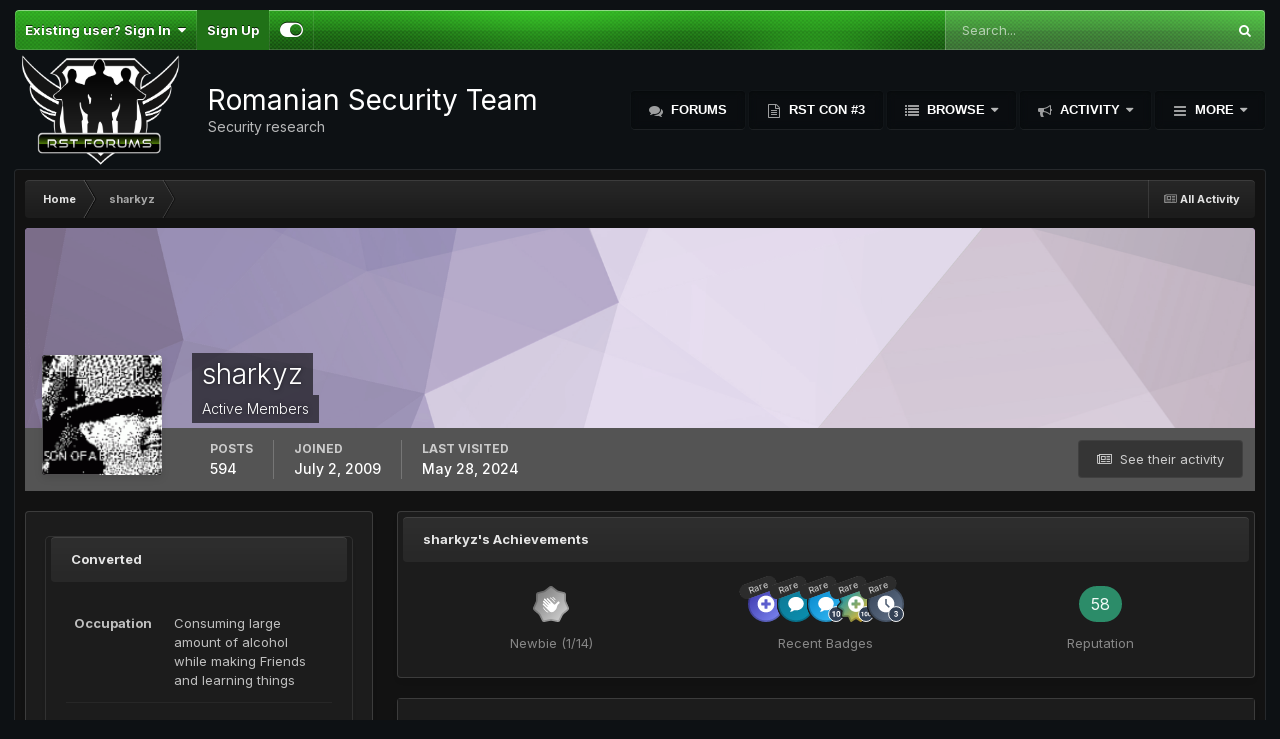

--- FILE ---
content_type: text/html;charset=UTF-8
request_url: https://rstforums.com/forum/profile/19414-sharkyz/
body_size: 24510
content:
<!DOCTYPE html>
<html id="focus" lang="en-US" dir="ltr" 
data-focus-guest
data-focus-group-id='2'
data-focus-theme-id='17'

data-focus-navigation='dropdown'

data-focus-bg='1'




data-focus-scheme='dark'

data-focus-cookie='17'

data-focus-branding
data-focus-userlinks='border-right cta'
data-focus-navigation-align='right'
data-focus-post='no-margin'
data-focus-post-header='background radius'
data-focus-post-controls='transparent buttons'
data-focus-blocks='pages sectiontitle'
data-focus-ui="guest-alert new-badge"
 data-globaltemplate='4.7.12'>
	<head>
		<meta charset="utf-8">
        
		<title>sharkyz - Romanian Security Team</title>
		
			<script>
  (function(i,s,o,g,r,a,m){i['GoogleAnalyticsObject']=r;i[r]=i[r]||function(){
  (i[r].q=i[r].q||[]).push(arguments)},i[r].l=1*new Date();a=s.createElement(o),
  m=s.getElementsByTagName(o)[0];a.async=1;a.src=g;m.parentNode.insertBefore(a,m)
  })(window,document,'script','//www.google-analytics.com/analytics.js','ga');

  ga('create', 'UA-37219320-1', 'auto');
  ga('send', 'pageview');

</script>
		
		
		
		

	<meta name="viewport" content="width=device-width, initial-scale=1">


	
	


	<meta name="twitter:card" content="summary" />




	
		
			
				<meta property="og:site_name" content="Romanian Security Team">
			
		
	

	
		
			
				<meta property="og:locale" content="en_US">
			
		
	


	
		<link rel="canonical" href="https://rstforums.com/forum/profile/19414-sharkyz/" />
	

<link rel="alternate" type="application/rss+xml" title="All Forums" href="https://rstforums.com/forum/rss/1-all-forums.xml/" /><link rel="alternate" type="application/rss+xml" title="Technical Forums" href="https://rstforums.com/forum/rss/2-technical-forums.xml/" />



<link rel="manifest" href="https://rstforums.com/forum/manifest.webmanifest/">
<meta name="msapplication-config" content="https://rstforums.com/forum/browserconfig.xml/">
<meta name="msapplication-starturl" content="/">
<meta name="application-name" content="Romanian Security Team">
<meta name="apple-mobile-web-app-title" content="Romanian Security Team">

	<meta name="theme-color" content="#2c2c2c">










<link rel="preload" href="//rstforums.com/forum/applications/core/interface/font/fontawesome-webfont.woff2?v=4.7.0" as="font" crossorigin="anonymous">
		


	<link rel="preconnect" href="https://fonts.googleapis.com">
	<link rel="preconnect" href="https://fonts.gstatic.com" crossorigin>
	
		<link href="https://fonts.googleapis.com/css2?family=Inter:wght@300;400;500;600;700&display=swap" rel="stylesheet">
	



	<link rel='stylesheet' href='https://rstforums.com/forum/uploads/css_built_17/341e4a57816af3ba440d891ca87450ff_framework.css?v=5e2bdeb65e1759320539' media='all'>

	<link rel='stylesheet' href='https://rstforums.com/forum/uploads/css_built_17/05e81b71abe4f22d6eb8d1a929494829_responsive.css?v=5e2bdeb65e1759320539' media='all'>

	<link rel='stylesheet' href='https://rstforums.com/forum/uploads/css_built_17/90eb5adf50a8c640f633d47fd7eb1778_core.css?v=5e2bdeb65e1759320539' media='all'>

	<link rel='stylesheet' href='https://rstforums.com/forum/uploads/css_built_17/5a0da001ccc2200dc5625c3f3934497d_core_responsive.css?v=5e2bdeb65e1759320539' media='all'>

	<link rel='stylesheet' href='https://rstforums.com/forum/uploads/css_built_17/ffdbd8340d5c38a97b780eeb2549bc3f_profiles.css?v=5e2bdeb65e1759320539' media='all'>

	<link rel='stylesheet' href='https://rstforums.com/forum/uploads/css_built_17/f2ef08fd7eaff94a9763df0d2e2aaa1f_streams.css?v=5e2bdeb65e1759320539' media='all'>

	<link rel='stylesheet' href='https://rstforums.com/forum/uploads/css_built_17/9be4fe0d9dd3ee2160f368f53374cd3f_leaderboard.css?v=5e2bdeb65e1759320539' media='all'>

	<link rel='stylesheet' href='https://rstforums.com/forum/uploads/css_built_17/125515e1b6f230e3adf3a20c594b0cea_profiles_responsive.css?v=5e2bdeb65e1759320539' media='all'>





<link rel='stylesheet' href='https://rstforums.com/forum/uploads/css_built_17/258adbb6e4f3e83cd3b355f84e3fa002_custom.css?v=5e2bdeb65e1759320539' media='all'>




		
<script type='text/javascript'>
var focusHtml = document.getElementById('focus');
var cookieId = focusHtml.getAttribute('data-focus-cookie');

//	['setting-name', enabled-by-default, has-toggle]
var focusSettings = [
	
 
	
	['fluid', 0, 1],
	['larger-font-size', 0, 1],
	['sticky-author-panel', 0, 1],
	['sticky-sidebar', 0, 1],
	['flip-sidebar', 0, 1],
	
	
]; 
for(var i = 0; i < focusSettings.length; i++) {
	var settingName = focusSettings[i][0];
	var isDefault = focusSettings[i][1];
	var allowToggle = focusSettings[i][2];
	if(allowToggle){
		var choice = localStorage.getItem(settingName);
		if( (choice === '1') || (!choice && (isDefault)) ){
			focusHtml.classList.add('enable--' + settingName + '');
		}
	} else if(isDefault){
		focusHtml.classList.add('enable--' + settingName + '');
	}
}


</script>

 
		

	
	<script type='text/javascript'>
		var ipsDebug = false;		
	
		var CKEDITOR_BASEPATH = '//rstforums.com/forum/applications/core/interface/ckeditor/ckeditor/';
	
		var ipsSettings = {
			
			
			cookie_path: "/forum/",
			
			cookie_prefix: "ips4_",
			
			
			cookie_ssl: true,
			
            essential_cookies: ["oauth_authorize","member_id","login_key","clearAutosave","lastSearch","device_key","IPSSessionFront","loggedIn","noCache","hasJS","cookie_consent","cookie_consent_optional","forumpass_*"],
			upload_imgURL: "https://rstforums.com/forum/uploads/set_resources_17/0cb563f8144768654a2205065d13abd6_upload.png",
			message_imgURL: "https://rstforums.com/forum/uploads/set_resources_17/0cb563f8144768654a2205065d13abd6_message.png",
			notification_imgURL: "https://rstforums.com/forum/uploads/set_resources_17/0cb563f8144768654a2205065d13abd6_notification.png",
			baseURL: "//rstforums.com/forum/",
			jsURL: "//rstforums.com/forum/applications/core/interface/js/js.php",
			csrfKey: "47bade51dffabdadebf1574379f13767",
			antiCache: "5e2bdeb65e1759320539",
			jsAntiCache: "5e2bdeb65e1759320530",
			disableNotificationSounds: true,
			useCompiledFiles: true,
			links_external: true,
			memberID: 0,
			lazyLoadEnabled: false,
			blankImg: "//rstforums.com/forum/applications/core/interface/js/spacer.png",
			googleAnalyticsEnabled: true,
			matomoEnabled: false,
			viewProfiles: true,
			mapProvider: 'none',
			mapApiKey: '',
			pushPublicKey: "BG6Fz8wzHk8-W4-nRbyb7s32nxqQKlsJlrWqke79zkXzydiuUW1sRc7SUmkZjGmFM8qEv21UTMMl-V747nffbCY",
			relativeDates: true
		};
		
		
		
		
			ipsSettings['maxImageDimensions'] = {
				width: 1000,
				height: 750
			};
		
		
	</script>





<script type='text/javascript' src='https://rstforums.com/forum/uploads/javascript_global/root_library.js?v=5e2bdeb65e1759320530' data-ips></script>


<script type='text/javascript' src='https://rstforums.com/forum/uploads/javascript_global/root_js_lang_1.js?v=5e2bdeb65e1759320530' data-ips></script>


<script type='text/javascript' src='https://rstforums.com/forum/uploads/javascript_global/root_framework.js?v=5e2bdeb65e1759320530' data-ips></script>


<script type='text/javascript' src='https://rstforums.com/forum/uploads/javascript_core/global_global_core.js?v=5e2bdeb65e1759320530' data-ips></script>


<script type='text/javascript' src='https://rstforums.com/forum/uploads/javascript_global/root_front.js?v=5e2bdeb65e1759320530' data-ips></script>


<script type='text/javascript' src='https://rstforums.com/forum/uploads/javascript_core/front_front_core.js?v=5e2bdeb65e1759320530' data-ips></script>


<script type='text/javascript' src='https://rstforums.com/forum/uploads/javascript_core/front_front_statuses.js?v=5e2bdeb65e1759320530' data-ips></script>


<script type='text/javascript' src='https://rstforums.com/forum/uploads/javascript_core/front_front_profile.js?v=5e2bdeb65e1759320530' data-ips></script>


<script type='text/javascript' src='https://rstforums.com/forum/uploads/javascript_core/front_app.js?v=5e2bdeb65e1759320530' data-ips></script>


<script type='text/javascript' src='https://rstforums.com/forum/uploads/javascript_global/root_map.js?v=5e2bdeb65e1759320530' data-ips></script>



	<script type='text/javascript'>
		
			ips.setSetting( 'date_format', jQuery.parseJSON('"mm\/dd\/yy"') );
		
			ips.setSetting( 'date_first_day', jQuery.parseJSON('0') );
		
			ips.setSetting( 'ipb_url_filter_option', jQuery.parseJSON('"none"') );
		
			ips.setSetting( 'url_filter_any_action', jQuery.parseJSON('"allow"') );
		
			ips.setSetting( 'bypass_profanity', jQuery.parseJSON('0') );
		
			ips.setSetting( 'emoji_style', jQuery.parseJSON('"native"') );
		
			ips.setSetting( 'emoji_shortcodes', jQuery.parseJSON('true') );
		
			ips.setSetting( 'emoji_ascii', jQuery.parseJSON('true') );
		
			ips.setSetting( 'emoji_cache', jQuery.parseJSON('1680605860') );
		
			ips.setSetting( 'image_jpg_quality', jQuery.parseJSON('75') );
		
			ips.setSetting( 'cloud2', jQuery.parseJSON('false') );
		
			ips.setSetting( 'isAnonymous', jQuery.parseJSON('false') );
		
		
        
    </script>



<script type='application/ld+json'>
{
    "@context": "http://schema.org",
    "@type": "ProfilePage",
    "url": "https://rstforums.com/forum/profile/19414-sharkyz/",
    "name": "sharkyz",
    "mainEntity": {
        "@type": "Person",
        "name": "sharkyz",
        "identifier": 19414
    },
    "primaryImageOfPage": {
        "@type": "ImageObject",
        "contentUrl": "https://rstforums.com/forum/uploads/profile/photo-thumb-19414.gif",
        "representativeOfPage": true,
        "thumbnail": {
            "@type": "ImageObject",
            "contentUrl": "https://rstforums.com/forum/uploads/profile/photo-thumb-19414.gif"
        }
    },
    "thumbnailUrl": "https://rstforums.com/forum/uploads/profile/photo-thumb-19414.gif",
    "image": "https://rstforums.com/forum/uploads/profile/photo-19414.gif",
    "relatedLink": "https://rstforums.com/forum/profile/19414-sharkyz/content/",
    "dateCreated": "2009-07-02T23:04:00+0000",
    "interactionStatistic": [
        {
            "@type": "InteractionCounter",
            "interactionType": "http://schema.org/CommentAction",
            "userInteractionCount": 594
        },
        {
            "@type": "InteractionCounter",
            "interactionType": "http://schema.org/ViewAction",
            "userInteractionCount": 5361
        }
    ]
}	
</script>

<script type='application/ld+json'>
{
    "@context": "http://www.schema.org",
    "publisher": "https://rstforums.com/forum/#organization",
    "@type": "WebSite",
    "@id": "https://rstforums.com/forum/#website",
    "mainEntityOfPage": "https://rstforums.com/forum/",
    "name": "Romanian Security Team",
    "url": "https://rstforums.com/forum/",
    "potentialAction": {
        "type": "SearchAction",
        "query-input": "required name=query",
        "target": "https://rstforums.com/forum/search/?q={query}"
    },
    "inLanguage": [
        {
            "@type": "Language",
            "name": "English (USA)",
            "alternateName": "en-US"
        }
    ]
}	
</script>

<script type='application/ld+json'>
{
    "@context": "http://www.schema.org",
    "@type": "Organization",
    "@id": "https://rstforums.com/forum/#organization",
    "mainEntityOfPage": "https://rstforums.com/forum/",
    "name": "Romanian Security Team",
    "url": "https://rstforums.com/forum/",
    "logo": {
        "@type": "ImageObject",
        "@id": "https://rstforums.com/forum/#logo",
        "url": "https://rstforums.com/forum/uploads/monthly_2020_12/1246493605_rstlogo.png.08e691a1b2fdaf47160c33886522c0a6.png"
    },
    "sameAs": [
        "https://www.facebook.com/rstforums"
    ],
    "address": {
        "@type": "PostalAddress",
        "streetAddress": "Hackerville",
        "addressLocality": "Bucharest",
        "addressRegion": "Bucharest",
        "postalCode": "123456",
        "addressCountry": "RO"
    }
}	
</script>

<script type='application/ld+json'>
{
    "@context": "http://schema.org",
    "@type": "BreadcrumbList",
    "itemListElement": [
        {
            "@type": "ListItem",
            "position": 1,
            "item": {
                "name": "sharkyz",
                "@id": "https://rstforums.com/forum/profile/19414-sharkyz/"
            }
        }
    ]
}	
</script>

<script type='application/ld+json'>
{
    "@context": "http://schema.org",
    "@type": "ContactPage",
    "url": "https://rstforums.com/forum/contact/"
}	
</script>



<script type='text/javascript'>
    (() => {
        let gqlKeys = [];
        for (let [k, v] of Object.entries(gqlKeys)) {
            ips.setGraphQlData(k, v);
        }
    })();
</script>
		

<script>$(document).ready(function(){
	
	var html = $('#focus');

	if (matchMedia) {
		var focus_pageWidth = window.matchMedia( "(min-width: 980px)" );
		focus_pageWidth.addListener(WidthChange);
		WidthChange(focus_pageWidth);
	}
	function WidthChange(focus_pageWidth) {
		if (focus_pageWidth.matches) {
			$("#elSearchWrapper").prependTo(".focus-search");
		} else {
			$("#elSearchWrapper").prependTo(".focus-mobile-search");
		}
	}

	

	// Customizer
	var customizerTooltip = getComputedStyle(document.documentElement).getPropertyValue('--lang__Customizer').slice(1, -1);
	$('[data-focus-editor] [data-ipsTooltip]').prop('title', customizerTooltip);
	$("[data-focus-editor]").hover(function() {
		html.addClass('focus-picker--loaded');
	});
	// Open and close with data-focus-editor
	$("[data-focus-editor]").on('click', function(event){
		html.toggleClass('focus-editor-open').addClass('focus-picker--loaded');
		event.preventDefault();
	});
	// ..and close by pressing ESC
	$(document).keyup(function(e) {
		if (e.keyCode === 27){
			html.removeClass('focus-editor-open');
		}
	});

	

	// Loop through settings and create the Customizer panels
	for(var i = 0; i < focusSettings.length; i++) {
		if(focusSettings[i][2]){
			var settingName = focusSettings[i][0];
			var settingDefault = focusSettings[i][1];
			var settingChoice = localStorage.getItem(settingName);
			if(settingChoice === '1' || (!(settingChoice) && settingDefault)){
				var status = 1;
			} else {
				var status = 0;
			}
			$("#focusEditorPanels").append("<div class='focus-editor-panel' data-setting='" + settingName + "' data-default='" + settingDefault + "' data-status='" + status + "'><div class='focus-editor-toggle'><i class='focus-toggle'><i></i></i></div><div class='focus-editor-text'></div></div>");
		}
	}

	// Change the class and localstorage when the toggle is clicked
	$('.focus-editor-panel[data-setting]').on('click', function(){
		var settingName = $(this).attr('data-setting');
		var settingStatus = $(this).attr('data-status');
		if(settingStatus === '1'){
			html.removeClass('enable--' + settingName);
			localStorage.setItem(settingName, '0');
			$(this).attr('data-status', '0');
		} else {
			html.addClass('enable--' + settingName);
			localStorage.setItem(settingName, '1');
			$(this).attr('data-status', '1');
		}
	});

	// Dark/light mode button
	var toggleThemeTooltip = getComputedStyle(document.documentElement).getPropertyValue('--lang--light-dark-mode').slice(1, -1);
	$('[data-focus-toggle-theme] [data-ipsTooltip]').prop('title', toggleThemeTooltip);
	$('[data-focus-toggle-theme]').on('click', function(e){
		var focusThemeId = html.attr('data-focus-alt-theme');
		if(focusThemeId){
			e.preventDefault();
			$("#focusAltThemeSubmit").val(focusThemeId);
			$("#focusAltThemeSubmit").click();
		}
	});

	 
		// Make hover navigation work with touch devices
		;(function(e,t,n,r){e.fn.doubleTapToGo=function(r){if(!("ontouchstart"in t)&&!navigator.msMaxTouchPoints&&!navigator.userAgent.toLowerCase().match(/windows phone os 7/i))return false;this.each(function(){var t=false;e(this).on("click",function(n){var r=e(this);if(r[0]!=t[0]){n.preventDefault();t=r}});e(n).on("click touchstart MSPointerDown",function(n){var r=true,i=e(n.target).parents();for(var s=0;s<i.length;s++)if(i[s]==t[0])r=false;if(r)t=false})});return this}})(jQuery,window,document); $('.ipsNavBar_primary > ul > li:has(ul)').doubleTapToGo();
	

	

	

	

	

	

	// Toggle class
	$('[data-class]').on( "click", function(event) { event.preventDefault(); var classContent = $(this).attr('data-class'); var classModifiers = classContent.split(' '); var className = classModifiers[0]; var modifyClass = classModifiers[1]; if (classModifiers[2]){ var targetElement = classModifiers[2]; } else { var targetElement = 'html'; } if (modifyClass === 'add'){ $(targetElement).addClass(className); } else if (modifyClass === 'remove'){ $(targetElement).removeClass(className); } else { $(targetElement).toggleClass(className); } });

});

// More dropdown menu
 
function focusNavigation() { var navwidth = 0; var morewidth = $('.ipsNavBar_primary .focus-nav__more').outerWidth(true); $('.ipsNavBar_primary > ul > li:not(.focus-nav__more)').each(function() { navwidth += $(this).outerWidth( true ) + 2; }); var availablespace = $('.ipsNavBar_primary').outerWidth(true) - morewidth; if (availablespace > 0 && navwidth > availablespace) { var lastItem = $('.ipsNavBar_primary > ul > li:not(.focus-nav__more)').last(); lastItem.attr('data-width', lastItem.outerWidth(true)); lastItem.prependTo($('.ipsNavBar_primary .focus-nav__more > ul')); focusNavigation(); } else { var firstMoreElement = $('.ipsNavBar_primary li.focus-nav__more li').first(); if (navwidth + firstMoreElement.data('width') < availablespace) { firstMoreElement.insertBefore($('.ipsNavBar_primary .focus-nav__more')); } } if ($('.focus-nav__more li').length > 0) { $('.focus-nav__more').removeClass('focus-nav__more--hidden'); } else { $('.focus-nav__more').addClass('focus-nav__more--hidden'); } }
$(window).on('load',function(){ $(".ipsNavBar_primary").removeClass("ipsNavBar_primary--loading"); focusNavigation(); });
$(window).on('resize',function(){ focusNavigation(); });
$(document).ready(function(){
	$('[data-setting="fluid"]').on('click', function(){
		setTimeout(function(){
			focusNavigation();
		}, 10);
	});
});

</script>


		

		
 
	</head>
	<body class='ipsApp ipsApp_front ipsJS_none ipsClearfix' data-controller='core.front.core.app' data-message="" data-pageApp='core' data-pageLocation='front' data-pageModule='members' data-pageController='profile' data-pageID='19414'  >
		
        

        

		<a href='#ipsLayout_mainArea' class='ipsHide' title='Go to main content on this page' accesskey='m'>Jump to content</a>
			
<ul id='elMobileNav' class='ipsResponsive_hideDesktop' data-controller='core.front.core.mobileNav'>
	
		
			<li id='elMobileBreadcrumb'>
				<a href='https://rstforums.com/forum/'>
					<span>Home</span>
				</a>
			</li>
		
	
  
	<li class='elMobileNav__home'>
		<a href='https://rstforums.com/forum/'><i class="fa fa-home" aria-hidden="true"></i></a>
	</li>
	
	
	<li >
		<a data-action="defaultStream" href='https://rstforums.com/forum/discover/'><i class="fa fa-newspaper-o" aria-hidden="true"></i></a>
	</li>

	

	
		<li class='ipsJS_show'>
			<a href='https://rstforums.com/forum/search/' data-class='display--focus-mobile-search'><i class='fa fa-search'></i></a>
		</li>
	

	
<li data-focus-editor>
	<a href='#'>
		<i class='fa fa-toggle-on'></i>
	</a>
</li>
<li data-focus-toggle-theme>
	<a href='#'>
		<i class='fa'></i>
	</a>
</li>
  	
	<li data-ipsDrawer data-ipsDrawer-drawerElem='#elMobileDrawer'>
		<a href='#'>
			
			
				
			
			
			
			<i class='fa fa-navicon'></i>
		</a>
	</li>
</ul>
			
<div class='focus-mobile-search'>
	<div class='focus-mobile-search__close' data-class='display--focus-mobile-search'><i class="fa fa-times" aria-hidden="true"></i></div>
</div>
			<div id='ipsLayout_header'>
				<div class='ipsLayout_container ipsResponsive_showDesktop'>
					<div class='focus-user-bar'>
						<div class='ipsLayout_container ipsFlex ipsFlex-jc:between ipsFlex-ai:center'>
							
								<div class='focus-user'>

	<ul id='elUserNav' class='ipsList_inline cSignedOut ipsResponsive_showDesktop'>
		
		
		
		
			
				<li id='elSignInLink'>
					<a href='https://rstforums.com/forum/login/' data-ipsMenu-closeOnClick="false" data-ipsMenu id='elUserSignIn'>
						Existing user? Sign In &nbsp;<i class='fa fa-caret-down'></i>
					</a>
					
<div id='elUserSignIn_menu' class='ipsMenu ipsMenu_auto ipsHide'>
	<form accept-charset='utf-8' method='post' action='https://rstforums.com/forum/login/'>
		<input type="hidden" name="csrfKey" value="47bade51dffabdadebf1574379f13767">
		<input type="hidden" name="ref" value="aHR0cHM6Ly9yc3Rmb3J1bXMuY29tL2ZvcnVtL3Byb2ZpbGUvMTk0MTQtc2hhcmt5ei8=">
		<div data-role="loginForm">
			
			
			
				
<div class="ipsPad ipsForm ipsForm_vertical">
	<h4 class="ipsType_sectionHead">Sign In</h4>
	<br><br>
	<ul class='ipsList_reset'>
		<li class="ipsFieldRow ipsFieldRow_noLabel ipsFieldRow_fullWidth">
			
			
				<input type="text" placeholder="Display Name" name="auth" autocomplete="username">
			
		</li>
		<li class="ipsFieldRow ipsFieldRow_noLabel ipsFieldRow_fullWidth">
			<input type="password" placeholder="Password" name="password" autocomplete="current-password">
		</li>
		<li class="ipsFieldRow ipsFieldRow_checkbox ipsClearfix">
			<span class="ipsCustomInput">
				<input type="checkbox" name="remember_me" id="remember_me_checkbox" value="1" checked aria-checked="true">
				<span></span>
			</span>
			<div class="ipsFieldRow_content">
				<label class="ipsFieldRow_label" for="remember_me_checkbox">Remember me</label>
				<span class="ipsFieldRow_desc">Not recommended on shared computers</span>
			</div>
		</li>
		<li class="ipsFieldRow ipsFieldRow_fullWidth">
			<button type="submit" name="_processLogin" value="usernamepassword" class="ipsButton ipsButton_primary ipsButton_small" id="elSignIn_submit">Sign In</button>
			
				<p class="ipsType_right ipsType_small">
					
						<a href='https://rstforums.com/forum/lostpassword/' data-ipsDialog data-ipsDialog-title='Forgot your password?'>
					
					Forgot your password?</a>
				</p>
			
		</li>
	</ul>
</div>
			
		</div>
	</form>
</div>
				</li>
			
		
		
			<li>
				
					<a href='https://rstforums.com/forum/register/' data-ipsDialog data-ipsDialog-size='narrow' data-ipsDialog-title='Sign Up' id='elRegisterButton'>Sign Up</a>
				
			</li>
		
		
<li class='elUserNav_sep'></li>
<li class='cUserNav_icon ipsJS_show' data-focus-editor>
	<a href='#' data-ipsTooltip>
		<i class='fa fa-toggle-on'></i>
	</a>
</li>
<li class='cUserNav_icon ipsJS_show' data-focus-toggle-theme>
	<a href='#' data-ipsTooltip>
		<i class='fa'></i>
	</a>
</li>

 
	</ul>
</div>
							
							
								<div class='focus-search'></div>
							
						</div>
					</div>
				</div>
				<header class='focus-header'>
					<div class='ipsLayout_container'>
						<div class='focus-header-align'>
							
<a class='focus-logo' href='https://rstforums.com/forum/' accesskey='1'>
	
		
		<span class='focus-logo__image'>
			<img src="https://rstforums.com/forum/uploads/monthly_2020_12/1246493605_rstlogo.png.08e691a1b2fdaf47160c33886522c0a6.png" alt='Romanian Security Team'>
		</span>
		
			 <span class='focus-logo__text'>
				<span class='focus-logo__name'>Romanian Security Team</span>
				<span class='focus-logo__slogan'>Security research</span>
			</span>
		
	
</a>
							<div class='focus-nav-bar'>
								<div class='focus-nav'>

	<nav  class=' ipsResponsive_showDesktop'>
		<div class='ipsNavBar_primary ipsNavBar_primary--loading ipsLayout_container '>
			<ul data-role="primaryNavBar" class='ipsClearfix'>
				


	
		
		
		<li  id='elNavSecondary_8' data-role="navBarItem" data-navApp="forums" data-navExt="Forums">
			
			
				<a href="https://rstforums.com/forum/"  data-navItem-id="8"  >
					Forums
				</a>
			
			
		</li>
	
	

	
		
		
		<li  id='elNavSecondary_31' data-role="navBarItem" data-navApp="core" data-navExt="CustomItem">
			
			
				<a href="https://rstcon.com/" target='_blank' rel="noopener" data-navItem-id="31"  >
					RST Con #3
				</a>
			
			
		</li>
	
	

	
		
		
		<li  id='elNavSecondary_1' data-role="navBarItem" data-navApp="core" data-navExt="CustomItem">
			
			
				<a href="https://rstforums.com/forum/"  data-navItem-id="1"  class='nav-arrow'>
					Browse  
				</a>
			
			
				<ul class='ipsNavBar_secondary ipsHide' data-role='secondaryNavBar'>
					


	
		
		
		<li  id='elNavSecondary_15' data-role="navBarItem" data-navApp="core" data-navExt="StaffDirectory">
			
			
				<a href="https://rstforums.com/forum/staff/"  data-navItem-id="15"  >
					Staff
				</a>
			
			
		</li>
	
	

	
		
		
		<li  id='elNavSecondary_22' data-role="navBarItem" data-navApp="core" data-navExt="Leaderboard">
			
			
				<a href="https://rstforums.com/forum/leaderboard/"  data-navItem-id="22"  >
					Leaderboard
				</a>
			
			
		</li>
	
	

	
		
		
		<li  id='elNavSecondary_16' data-role="navBarItem" data-navApp="core" data-navExt="OnlineUsers">
			
			
				<a href="https://rstforums.com/forum/online/"  data-navItem-id="16"  >
					Online Users
				</a>
			
			
		</li>
	
	

	
	

	
	

					<li class='ipsHide' id='elNavigationMore_1' data-role='navMore'>
						<a href='#' data-ipsMenu data-ipsMenu-appendTo='#elNavigationMore_1' id='elNavigationMore_1_dropdown'>More <i class='fa fa-caret-down'></i></a>
						<ul class='ipsHide ipsMenu ipsMenu_auto' id='elNavigationMore_1_dropdown_menu' data-role='moreDropdown'></ul>
					</li>
				</ul>
			
		</li>
	
	

	
		
		
		<li  id='elNavSecondary_2' data-role="navBarItem" data-navApp="core" data-navExt="CustomItem">
			
			
				<a href="https://rstforums.com/forum/discover/"  data-navItem-id="2"  class='nav-arrow'>
					Activity  
				</a>
			
			
				<ul class='ipsNavBar_secondary ipsHide' data-role='secondaryNavBar'>
					


	
		
		
		<li  id='elNavSecondary_3' data-role="navBarItem" data-navApp="core" data-navExt="AllActivity">
			
			
				<a href="https://rstforums.com/forum/discover/"  data-navItem-id="3"  >
					All Activity
				</a>
			
			
		</li>
	
	

	
		
		
		<li  id='elNavSecondary_4' data-role="navBarItem" data-navApp="core" data-navExt="YourActivityStreams">
			
			
				<a href="#"  data-navItem-id="4"  >
					My Activity Streams
				</a>
			
			
		</li>
	
	

	
		
		
		<li  id='elNavSecondary_5' data-role="navBarItem" data-navApp="core" data-navExt="YourActivityStreamsItem">
			
			
				<a href="https://rstforums.com/forum/discover/unread/"  data-navItem-id="5"  >
					Unread Content
				</a>
			
			
		</li>
	
	

	
		
		
		<li  id='elNavSecondary_6' data-role="navBarItem" data-navApp="core" data-navExt="YourActivityStreamsItem">
			
			
				<a href="https://rstforums.com/forum/discover/content-started/"  data-navItem-id="6"  >
					Content I Started
				</a>
			
			
		</li>
	
	

	
		
		
		<li  id='elNavSecondary_7' data-role="navBarItem" data-navApp="core" data-navExt="Search">
			
			
				<a href="https://rstforums.com/forum/search/"  data-navItem-id="7"  >
					Search
				</a>
			
			
		</li>
	
	

					<li class='ipsHide' id='elNavigationMore_2' data-role='navMore'>
						<a href='#' data-ipsMenu data-ipsMenu-appendTo='#elNavigationMore_2' id='elNavigationMore_2_dropdown'>More <i class='fa fa-caret-down'></i></a>
						<ul class='ipsHide ipsMenu ipsMenu_auto' id='elNavigationMore_2_dropdown_menu' data-role='moreDropdown'></ul>
					</li>
				</ul>
			
		</li>
	
	

	
		
		
		<li  id='elNavSecondary_20' data-role="navBarItem" data-navApp="core" data-navExt="CustomItem">
			
			
				<a href="https://rstforums.com/forum/termeni-si-conditii/"  data-navItem-id="20"  class='nav-arrow'>
					Pages  
				</a>
			
			
				<ul class='ipsNavBar_secondary ipsHide' data-role='secondaryNavBar'>
					


	
		
		
		<li  id='elNavSecondary_19' data-role="navBarItem" data-navApp="cms" data-navExt="Pages">
			
			
				<a href="https://rstforums.com/forum/termeni-si-conditii/"  data-navItem-id="19"  >
					Termeni si conditii
				</a>
			
			
		</li>
	
	

	
		
		
		<li  id='elNavSecondary_21' data-role="navBarItem" data-navApp="cms" data-navExt="Pages">
			
			
				<a href="https://rstforums.com/forum/regulament/"  data-navItem-id="21"  >
					Regulament
				</a>
			
			
		</li>
	
	

					<li class='ipsHide' id='elNavigationMore_20' data-role='navMore'>
						<a href='#' data-ipsMenu data-ipsMenu-appendTo='#elNavigationMore_20' id='elNavigationMore_20_dropdown'>More <i class='fa fa-caret-down'></i></a>
						<ul class='ipsHide ipsMenu ipsMenu_auto' id='elNavigationMore_20_dropdown_menu' data-role='moreDropdown'></ul>
					</li>
				</ul>
			
		</li>
	
	

				
				<li class="focus-nav__more focus-nav__more--hidden">
					<a href="#"> More <span class='ipsNavBar_active__identifier'></span></a>
					<ul class='ipsNavBar_secondary'></ul>
				</li>
				
			</ul>
			

	<div id="elSearchWrapper" class="ipsPos_right">
		<div id='elSearch' class='' data-controller='core.front.core.quickSearch'>
			<form accept-charset='utf-8' action='//rstforums.com/forum/search/?do=quicksearch' method='post'>
				<input type='search' id='elSearchField' placeholder='Search...' name='q' autocomplete='off'>
				<button class='cSearchSubmit' type="submit"><i class="fa fa-search"></i></button>
				<div id="elSearchExpanded" class="cSearchFilter">
					<div class="ipsMenu_title">
						Search In
					</div>
                    <summary class='cSearchFilter__text'></summary>
					<ul class="ipsSideMenu_list ipsSideMenu_withRadios ipsSideMenu_small ipsType_normal cSearchFilter__menu" data-ipsSideMenu data-ipsSideMenu-type="radio" data-ipsSideMenu-responsive="false" data-role="searchContexts">
						<li>
							<span class='ipsSideMenu_item ipsSideMenu_itemActive' data-ipsMenuValue='all'>
								<input type="radio" name="type" value="all" checked id="elQuickSearchRadio_type_all"><span class='cSearchFilter__menuText'></span>
								<label for='elQuickSearchRadio_type_all' id='elQuickSearchRadio_type_all_label'>Everywhere</label>
							</span>
						</li>
						
						
							<li>
								<span class='ipsSideMenu_item' data-ipsMenuValue='core_statuses_status'>
									<input type="radio" name="type" value="core_statuses_status" id="elQuickSearchRadio_type_core_statuses_status">
									<label for='elQuickSearchRadio_type_core_statuses_status' id='elQuickSearchRadio_type_core_statuses_status_label'>Status Updates</label>
								</span>
							</li>
						
						
						<li data-role="showMoreSearchContexts">
							<span class='ipsSideMenu_item' data-action="showMoreSearchContexts" data-exclude="core_statuses_status">
								More options...
							</span>
						</li>
					</ul>
					<div class="ipsMenu_title">
						Find results that contain...
					</div>
					<ul class='ipsSideMenu_list ipsSideMenu_withRadios ipsSideMenu_small ipsType_normal' role="radiogroup" data-ipsSideMenu data-ipsSideMenu-type="radio" data-ipsSideMenu-responsive="false" data-filterType='andOr'>
						
							<li>
								<span class='ipsSideMenu_item ipsSideMenu_itemActive' data-ipsMenuValue='and'>
									<input type="radio" name="search_and_or" value="and" checked id="elRadio_andOr_and">
									<label for='elRadio_andOr_and' id='elField_andOr_label_and'><em>All</em> of my search term words</label>
								</span>
							</li>
						
							<li>
								<span class='ipsSideMenu_item ' data-ipsMenuValue='or'>
									<input type="radio" name="search_and_or" value="or"  id="elRadio_andOr_or">
									<label for='elRadio_andOr_or' id='elField_andOr_label_or'><em>Any</em> of my search term words</label>
								</span>
							</li>
						
					</ul>
					<div class="ipsMenu_title">
						Find results in...
					</div>
					<ul class='ipsSideMenu_list ipsSideMenu_withRadios ipsSideMenu_small ipsType_normal' role="radiogroup" data-ipsSideMenu data-ipsSideMenu-type="radio" data-ipsSideMenu-responsive="false" data-filterType='searchIn'>
						<li>
							<span class='ipsSideMenu_item ipsSideMenu_itemActive' data-ipsMenuValue='all'>
								<input type="radio" name="search_in" value="all" checked id="elRadio_searchIn_and">
								<label for='elRadio_searchIn_and' id='elField_searchIn_label_all'>Content titles and body</label>
							</span>
						</li>
						<li>
							<span class='ipsSideMenu_item' data-ipsMenuValue='titles'>
								<input type="radio" name="search_in" value="titles" id="elRadio_searchIn_titles">
								<label for='elRadio_searchIn_titles' id='elField_searchIn_label_titles'>Content titles only</label>
							</span>
						</li>
					</ul>
				</div>
			</form>
		</div>
	</div>

		</div>
	</nav>
</div>
							</div>
						</div>
					</div>
				</header>
			</div>
		<main id='ipsLayout_body' class='ipsLayout_container'>
			<div class='focus-content'>
				<div class='focus-content-padding'>
					<div id='ipsLayout_contentArea'>
						<div class='focus-precontent'>
							<div class='focus-breadcrumb'>
								
<nav class='ipsBreadcrumb ipsBreadcrumb_top ipsFaded_withHover'>
	

	<ul class='ipsList_inline ipsPos_right'>
		
		<li >
			<a data-action="defaultStream" class='ipsType_light '  href='https://rstforums.com/forum/discover/'><i class="fa fa-newspaper-o" aria-hidden="true"></i> <span>All Activity</span></a>
		</li>
		
	</ul>

	<ul data-role="breadcrumbList">
		<li>
			<a title="Home" href='https://rstforums.com/forum/'>
				<span>Home <i class='fa fa-angle-right'></i></span>
			</a>
		</li>
		
		
			<li>
				
					<a href='https://rstforums.com/forum/profile/19414-sharkyz/'>
						<span>sharkyz </span>
					</a>
				
			</li>
		
	</ul>
</nav>
								

							</div>
						</div>
						





						<div id='ipsLayout_contentWrapper'>
							
							<div id='ipsLayout_mainArea'>
								
								
								
								
								

	




								

<!-- When altering this template be sure to also check for similar in the hovercard -->
<div data-controller='core.front.profile.main'>
	

<header data-role="profileHeader">
    <div class='ipsPageHead_special ' id='elProfileHeader' data-controller='core.global.core.coverPhoto' data-url="https://rstforums.com/forum/profile/19414-sharkyz/?csrfKey=47bade51dffabdadebf1574379f13767" data-coverOffset='0'>
        
        <div class='ipsCoverPhoto_container' style="background-color: hsl(270, 100%, 80% )">
            <img src='https://rstforums.com/forum/uploads/set_resources_17/84c1e40ea0e759e3f1505eb1788ddf3c_pattern.png' class='ipsCoverPhoto_photo' data-action="toggleCoverPhoto" alt=''>
        </div>
        
        
        <div class='ipsColumns ipsColumns_collapsePhone' data-hideOnCoverEdit>
            <div class='ipsColumn ipsColumn_fixed ipsColumn_narrow ipsPos_center' id='elProfilePhoto'>
                
                <a href="https://rstforums.com/forum/uploads/profile/photo-19414.gif" data-ipsLightbox class='ipsUserPhoto ipsUserPhoto_xlarge'>
                    <img src='https://rstforums.com/forum/uploads/profile/photo-thumb-19414.gif' alt=''>
                </a>
                
                
            </div>
            <div class='ipsColumn ipsColumn_fluid'>
                <div class='ipsPos_left ipsPad cProfileHeader_name ipsType_normal'>
                    <h1 class='ipsType_reset ipsPageHead_barText'>
                        sharkyz

                        
                        
                    </h1>
                    <span>
						
						<span class='ipsPageHead_barText'>Active Members</span>
					</span>
                </div>
                
                <ul class='ipsList_inline ipsPad ipsResponsive_hidePhone ipsResponsive_block ipsPos_left'>
                    
                    <li>

<div data-followApp='core' data-followArea='member' data-followID='19414'  data-controller='core.front.core.followButton'>
	
		

	
</div></li>
                    
                    
                </ul>
                
            </div>
        </div>
    </div>

    <div class='ipsGrid ipsAreaBackground ipsPad ipsResponsive_showPhone ipsResponsive_block'>
        
        
        

        
        
        <div data-role='switchView' class='ipsGrid_span12'>
            <div data-action="goToProfile" data-type='phone' class='ipsHide'>
                <a href='https://rstforums.com/forum/profile/19414-sharkyz/' class='ipsButton ipsButton_veryLight ipsButton_small ipsButton_fullWidth' title="sharkyz's Profile"><i class='fa fa-user'></i></a>
            </div>
            <div data-action="browseContent" data-type='phone' class=''>
                <a href="https://rstforums.com/forum/profile/19414-sharkyz/content/" rel="nofollow" class='ipsButton ipsButton_veryLight ipsButton_small ipsButton_fullWidth'  title="sharkyz's Content"><i class='fa fa-newspaper-o'></i></a>
            </div>
        </div>
    </div>

    <div id='elProfileStats' class='ipsClearfix sm:ipsPadding ipsResponsive_pull'>
        <div data-role='switchView' class='ipsResponsive_hidePhone ipsPos_right'>
            <a href='https://rstforums.com/forum/profile/19414-sharkyz/' class='ipsButton ipsButton_veryLight ipsButton_small ipsPos_right ipsHide' data-action="goToProfile" data-type='full' title="sharkyz's Profile"><i class='fa fa-user'></i> <span class='ipsResponsive_showDesktop ipsResponsive_inline'>&nbsp;View Profile</span></a>
            <a href="https://rstforums.com/forum/profile/19414-sharkyz/content/" rel="nofollow" class='ipsButton ipsButton_veryLight ipsButton_small ipsPos_right ' data-action="browseContent" data-type='full' title="sharkyz's Content"><i class='fa fa-newspaper-o'></i> <span class='ipsResponsive_showDesktop ipsResponsive_inline'>&nbsp;See their activity</span></a>
        </div>
        <ul class='ipsList_reset ipsFlex ipsFlex-ai:center ipsFlex-fw:wrap ipsPos_left ipsResponsive_noFloat'>
            <li>
                <h4 class='ipsType_minorHeading'>Posts</h4>
                594
            </li>
            <li>
                <h4 class='ipsType_minorHeading'>Joined</h4>
                <time datetime='2009-07-02T23:04:00Z' title='07/02/09 11:04  PM' data-short='16 yr'>July 2, 2009</time>
            </li>
            
            <li>
                <h4 class='ipsType_minorHeading'>Last visited</h4>
                <span>
					
                    <time datetime='2024-05-28T23:53:02Z' title='05/28/24 11:53  PM' data-short='1 yr'>May 28, 2024</time>
				</span>
            </li>
            
            
        </ul>
    </div>
</header>
	<div data-role="profileContent" class='ipsSpacer_top'>

		<div class='ipsColumns ipsColumns_collapseTablet' data-controller="core.front.profile.body">
			<div class='ipsColumn ipsColumn_fixed ipsColumn_veryWide' id='elProfileInfoColumn'>
				<div class='ipsPadding ipsBox ipsResponsive_pull'>
					
					
						

						
					

					
					
					
                        
                    
					
	 				
					
						
						<div class='ipsWidget ipsWidget_vertical cProfileSidebarBlock ipsBox ipsBox--child ipsSpacer_bottom' data-location='customFields'>
							
                                <h2 class='ipsWidget_title ipsType_reset'>Converted</h2>
                            
                            <div class='ipsWidget_inner ipsPad'>
								<ul class='ipsDataList ipsDataList_reducedSpacing cProfileFields'>
									
									
										<li class='ipsDataItem ipsType_break'>
											
												<span class='ipsDataItem_generic ipsDataItem_size3 ipsType_break'><strong>Occupation</strong></span>
												<div class='ipsDataItem_generic'><div class='ipsType_break ipsContained'>Consuming large amount of alcohol while making Friends and learning things</div></div>
											
										</li>
									
									
									
										<li class='ipsDataItem ipsType_break'>
											
												<span class='ipsDataItem_generic ipsDataItem_size3 ipsType_break'><strong>Interests</strong></span>
												<div class='ipsDataItem_generic'><div class='ipsType_break ipsContained'>Learning, Making memories, Having fun, Helping People, Making Money, Alcolol, Making Money, Booze</div></div>
											
										</li>
									
									
									
										<li class='ipsDataItem ipsType_break'>
											
												<span class='ipsDataItem_generic ipsDataItem_size3 ipsType_break'><strong>Biography</strong></span>
												<div class='ipsDataItem_generic'><div class='ipsType_break ipsContained'>You can&#039;t write your own biography, no one would believe you!</div></div>
											
										</li>
									
									
									
										<li class='ipsDataItem ipsType_break'>
											
												<span class='ipsDataItem_generic ipsDataItem_size3 ipsType_break'><strong>Location</strong></span>
												<div class='ipsDataItem_generic'><div class='ipsType_break ipsContained'>Thinking...</div></div>
											
										</li>
									
									
								</ul>
							</div>
						</div>
						
					
					
					
						<div class='ipsWidget ipsWidget_vertical cProfileSidebarBlock ipsBox ipsBox--child ipsSpacer_bottom' data-controller='core.front.profile.toggleBlock'>
							


	
	<h2 class='ipsWidget_title ipsType_reset'>
		

		Recent Profile Visitors
	</h2>
	<div class='ipsWidget_inner ipsPad'>
		<span class='ipsType_light'>
			5361 profile views
		</span>
		
			<ul class='ipsDataList ipsDataList_reducedSpacing ipsSpacer_top'>
			
				<li class='ipsDataItem'>
					<div class='ipsType_center ipsDataItem_icon'>
						


	<a href="https://rstforums.com/forum/profile/304920-ferid/" data-ipsHover data-ipsHover-target="https://rstforums.com/forum/profile/304920-ferid/?do=hovercard" class="ipsUserPhoto ipsUserPhoto_tiny" title="Go to Ferid's profile">
		<img src='data:image/svg+xml,%3Csvg%20xmlns%3D%22http%3A%2F%2Fwww.w3.org%2F2000%2Fsvg%22%20viewBox%3D%220%200%201024%201024%22%20style%3D%22background%3A%23c462aa%22%3E%3Cg%3E%3Ctext%20text-anchor%3D%22middle%22%20dy%3D%22.35em%22%20x%3D%22512%22%20y%3D%22512%22%20fill%3D%22%23ffffff%22%20font-size%3D%22700%22%20font-family%3D%22-apple-system%2C%20BlinkMacSystemFont%2C%20Roboto%2C%20Helvetica%2C%20Arial%2C%20sans-serif%22%3EF%3C%2Ftext%3E%3C%2Fg%3E%3C%2Fsvg%3E' alt='Ferid'>
	</a>

					</div>
					<div class='ipsDataItem_main'>
						<h3 class='ipsDataItem_title'>


<a href='https://rstforums.com/forum/profile/304920-ferid/' rel="nofollow" data-ipsHover data-ipsHover-width='370' data-ipsHover-target='https://rstforums.com/forum/profile/304920-ferid/?do=hovercard&amp;referrer=https%253A%252F%252Frstforums.com%252Fforum%252Fprofile%252F19414-sharkyz%252F' title="Go to Ferid's profile" class="ipsType_break">Ferid</a></h3>
						<p class='ipsDataItem_meta ipsType_light'><time datetime='2025-10-13T10:07:30Z' title='10/13/25 10:07  AM' data-short='Oct 13'>October 13</time></p>
					</div>
				</li>
			
				<li class='ipsDataItem'>
					<div class='ipsType_center ipsDataItem_icon'>
						


	<a href="https://rstforums.com/forum/profile/304923-davit7/" data-ipsHover data-ipsHover-target="https://rstforums.com/forum/profile/304923-davit7/?do=hovercard" class="ipsUserPhoto ipsUserPhoto_tiny" title="Go to Davit7's profile">
		<img src='data:image/svg+xml,%3Csvg%20xmlns%3D%22http%3A%2F%2Fwww.w3.org%2F2000%2Fsvg%22%20viewBox%3D%220%200%201024%201024%22%20style%3D%22background%3A%237862c4%22%3E%3Cg%3E%3Ctext%20text-anchor%3D%22middle%22%20dy%3D%22.35em%22%20x%3D%22512%22%20y%3D%22512%22%20fill%3D%22%23ffffff%22%20font-size%3D%22700%22%20font-family%3D%22-apple-system%2C%20BlinkMacSystemFont%2C%20Roboto%2C%20Helvetica%2C%20Arial%2C%20sans-serif%22%3ED%3C%2Ftext%3E%3C%2Fg%3E%3C%2Fsvg%3E' alt='Davit7'>
	</a>

					</div>
					<div class='ipsDataItem_main'>
						<h3 class='ipsDataItem_title'>


<a href='https://rstforums.com/forum/profile/304923-davit7/' rel="nofollow" data-ipsHover data-ipsHover-width='370' data-ipsHover-target='https://rstforums.com/forum/profile/304923-davit7/?do=hovercard&amp;referrer=https%253A%252F%252Frstforums.com%252Fforum%252Fprofile%252F19414-sharkyz%252F' title="Go to Davit7's profile" class="ipsType_break">Davit7</a></h3>
						<p class='ipsDataItem_meta ipsType_light'><time datetime='2024-12-26T15:46:12Z' title='12/26/24 03:46  PM' data-short='1 yr'>December 26, 2024</time></p>
					</div>
				</li>
			
				<li class='ipsDataItem'>
					<div class='ipsType_center ipsDataItem_icon'>
						


	<a href="https://rstforums.com/forum/profile/304919-emanuel1/" data-ipsHover data-ipsHover-target="https://rstforums.com/forum/profile/304919-emanuel1/?do=hovercard" class="ipsUserPhoto ipsUserPhoto_tiny" title="Go to Emanuel1's profile">
		<img src='data:image/svg+xml,%3Csvg%20xmlns%3D%22http%3A%2F%2Fwww.w3.org%2F2000%2Fsvg%22%20viewBox%3D%220%200%201024%201024%22%20style%3D%22background%3A%2390c462%22%3E%3Cg%3E%3Ctext%20text-anchor%3D%22middle%22%20dy%3D%22.35em%22%20x%3D%22512%22%20y%3D%22512%22%20fill%3D%22%23ffffff%22%20font-size%3D%22700%22%20font-family%3D%22-apple-system%2C%20BlinkMacSystemFont%2C%20Roboto%2C%20Helvetica%2C%20Arial%2C%20sans-serif%22%3EE%3C%2Ftext%3E%3C%2Fg%3E%3C%2Fsvg%3E' alt='Emanuel1'>
	</a>

					</div>
					<div class='ipsDataItem_main'>
						<h3 class='ipsDataItem_title'>


<a href='https://rstforums.com/forum/profile/304919-emanuel1/' rel="nofollow" data-ipsHover data-ipsHover-width='370' data-ipsHover-target='https://rstforums.com/forum/profile/304919-emanuel1/?do=hovercard&amp;referrer=https%253A%252F%252Frstforums.com%252Fforum%252Fprofile%252F19414-sharkyz%252F' title="Go to Emanuel1's profile" class="ipsType_break">Emanuel1</a></h3>
						<p class='ipsDataItem_meta ipsType_light'><time datetime='2024-08-02T02:58:59Z' title='08/02/24 02:58  AM' data-short='1 yr'>August 2, 2024</time></p>
					</div>
				</li>
			
				<li class='ipsDataItem'>
					<div class='ipsType_center ipsDataItem_icon'>
						


	<a href="https://rstforums.com/forum/profile/305044-jeremifiddler/" data-ipsHover data-ipsHover-target="https://rstforums.com/forum/profile/305044-jeremifiddler/?do=hovercard" class="ipsUserPhoto ipsUserPhoto_tiny" title="Go to JeremiFiddler's profile">
		<img src='data:image/svg+xml,%3Csvg%20xmlns%3D%22http%3A%2F%2Fwww.w3.org%2F2000%2Fsvg%22%20viewBox%3D%220%200%201024%201024%22%20style%3D%22background%3A%236ec462%22%3E%3Cg%3E%3Ctext%20text-anchor%3D%22middle%22%20dy%3D%22.35em%22%20x%3D%22512%22%20y%3D%22512%22%20fill%3D%22%23ffffff%22%20font-size%3D%22700%22%20font-family%3D%22-apple-system%2C%20BlinkMacSystemFont%2C%20Roboto%2C%20Helvetica%2C%20Arial%2C%20sans-serif%22%3EJ%3C%2Ftext%3E%3C%2Fg%3E%3C%2Fsvg%3E' alt='JeremiFiddler'>
	</a>

					</div>
					<div class='ipsDataItem_main'>
						<h3 class='ipsDataItem_title'>


<a href='https://rstforums.com/forum/profile/305044-jeremifiddler/' rel="nofollow" data-ipsHover data-ipsHover-width='370' data-ipsHover-target='https://rstforums.com/forum/profile/305044-jeremifiddler/?do=hovercard&amp;referrer=https%253A%252F%252Frstforums.com%252Fforum%252Fprofile%252F19414-sharkyz%252F' title="Go to JeremiFiddler's profile" class="ipsType_break">JeremiFiddler</a></h3>
						<p class='ipsDataItem_meta ipsType_light'><time datetime='2023-04-19T13:04:40Z' title='04/19/23 01:04  PM' data-short='2 yr'>April 19, 2023</time></p>
					</div>
				</li>
			
				<li class='ipsDataItem'>
					<div class='ipsType_center ipsDataItem_icon'>
						


	<a href="https://rstforums.com/forum/profile/185360-darkshines/" data-ipsHover data-ipsHover-target="https://rstforums.com/forum/profile/185360-darkshines/?do=hovercard" class="ipsUserPhoto ipsUserPhoto_tiny" title="Go to darkshines's profile">
		<img src='data:image/svg+xml,%3Csvg%20xmlns%3D%22http%3A%2F%2Fwww.w3.org%2F2000%2Fsvg%22%20viewBox%3D%220%200%201024%201024%22%20style%3D%22background%3A%237dc462%22%3E%3Cg%3E%3Ctext%20text-anchor%3D%22middle%22%20dy%3D%22.35em%22%20x%3D%22512%22%20y%3D%22512%22%20fill%3D%22%23ffffff%22%20font-size%3D%22700%22%20font-family%3D%22-apple-system%2C%20BlinkMacSystemFont%2C%20Roboto%2C%20Helvetica%2C%20Arial%2C%20sans-serif%22%3ED%3C%2Ftext%3E%3C%2Fg%3E%3C%2Fsvg%3E' alt='darkshines'>
	</a>

					</div>
					<div class='ipsDataItem_main'>
						<h3 class='ipsDataItem_title'>


<a href='https://rstforums.com/forum/profile/185360-darkshines/' rel="nofollow" data-ipsHover data-ipsHover-width='370' data-ipsHover-target='https://rstforums.com/forum/profile/185360-darkshines/?do=hovercard&amp;referrer=https%253A%252F%252Frstforums.com%252Fforum%252Fprofile%252F19414-sharkyz%252F' title="Go to darkshines's profile" class="ipsType_break">darkshines</a></h3>
						<p class='ipsDataItem_meta ipsType_light'><time datetime='2023-04-19T09:00:27Z' title='04/19/23 09:00  AM' data-short='2 yr'>April 19, 2023</time></p>
					</div>
				</li>
			
			</ul>
		
	</div>

		
						</div>
					
				</div>

			</div>
			<section class='ipsColumn ipsColumn_fluid'>
				
					<div class='ipsWidget ipsBox ipsMargin_bottom'>
						<h2 class='ipsWidget_title ipsType_reset ipsFlex ipsFlex-ai:center ipsFlex-jc:between'>
							<span>
								
									sharkyz's Achievements
								
							</span>
						</h2>
						<div class='ipsWidget_inner ipsPadding_horizontal ipsPadding_vertical:half ipsType_center cProfileAchievements'>
							
								<div class='ipsFlex ipsFlex-fd:column ipsFlex-ai:center ipsPadding_vertical:half'>
									
<img src='https://rstforums.com/forum/uploads/monthly_2021_06/1_Newbie.svg' loading="lazy" alt="Newbie" class="ipsDimension:4" data-ipsTooltip title="Rank: Newbie (1/14)">
									<h3 class='ipsType_reset ipsType_unbold ipsType_medium ipsType_light ipsMargin_top:half'>
                                        Newbie (1/14)
									</h3>
								</div>
							
							
									
								
									<a href="https://rstforums.com/forum/profile/19414-sharkyz/badges/" data-action="badgeLog" title="sharkyz's Badges" class='ipsPadding_vertical:half ipsRadius'>
										<ul class="ipsCaterpillar ipsFlex-jc:center">
											
												<li class='ipsCaterpillar__item'>
													

<span class='ipsPos_relative'>
    <img src='https://rstforums.com/forum/uploads/monthly_2021_06/FirstTopic.svg' loading="lazy" alt="Conversation Starter" class='ipsOutline ipsDimension:4' data-ipsTooltip title='Conversation Starter'>
    
        <span class='ipsBadge ipsBadge_small ipsBadge_rare'>Rare</span>
    
</span>
												</li>
											
												<li class='ipsCaterpillar__item'>
													

<span class='ipsPos_relative'>
    <img src='https://rstforums.com/forum/uploads/monthly_2021_06/FirstPost.svg' loading="lazy" alt="First Post" class='ipsOutline ipsDimension:4' data-ipsTooltip title='First Post'>
    
        <span class='ipsBadge ipsBadge_small ipsBadge_rare'>Rare</span>
    
</span>
												</li>
											
												<li class='ipsCaterpillar__item'>
													

<span class='ipsPos_relative'>
    <img src='https://rstforums.com/forum/uploads/monthly_2021_06/TenPosts.svg' loading="lazy" alt="Collaborator" class='ipsOutline ipsDimension:4' data-ipsTooltip title='Collaborator'>
    
        <span class='ipsBadge ipsBadge_small ipsBadge_rare'>Rare</span>
    
</span>
												</li>
											
												<li class='ipsCaterpillar__item'>
													

<span class='ipsPos_relative'>
    <img src='https://rstforums.com/forum/uploads/monthly_2021_06/FiveHundredItemsPosted.svg' loading="lazy" alt="Posting Machine" class='ipsOutline ipsDimension:4' data-ipsTooltip title='Posting Machine'>
    
        <span class='ipsBadge ipsBadge_small ipsBadge_rare'>Rare</span>
    
</span>
												</li>
											
												<li class='ipsCaterpillar__item'>
													

<span class='ipsPos_relative'>
    <img src='https://rstforums.com/forum/uploads/monthly_2021_06/SevenDaysRegistered.svg' loading="lazy" alt="Week One Done" class='ipsOutline ipsDimension:4' data-ipsTooltip title='Week One Done'>
    
        <span class='ipsBadge ipsBadge_small ipsBadge_rare'>Rare</span>
    
</span>
												</li>
											
										</ul>
										<h3 class='ipsType_reset ipsType_unbold ipsType_medium ipsType_light ipsMargin_top:half'>
											Recent Badges
										</h3>
									</a>
								
							
							
								
									<div class='ipsPadding_vertical:half'>
								
										<p class='ipsType_reset cProfileRepScore cProfileRepScore_positive ipsRadius:full ipsDimension_height:4 ipsDimension_minWidth:4 ipsPadding_horizontal:half ipsType_large ipsFlex-inline ipsFlex-ai:center ipsFlex-jc:center' data-ipsTooltip title="Excellent">58</p>
										<h3 class='ipsType_reset ipsType_unbold ipsType_medium ipsType_light ipsMargin_top:half'>
											Reputation
										</h3>
								
									</div>
								
							
							
						</div>
					</div>
				

				<div class='ipsBox ipsResponsive_pull'>
					

<div id='elProfileTabs_content' class='ipsTabs_panels ipsPadding ipsAreaBackground_reset'>
	
		
			<div id="ipsTabs_elProfileTabs_elProfileTab_activity_panel" class='ipsTabs_panel ipsAreaBackground_reset'>
				
<div data-controller="core.front.statuses.statusFeed">
	
	
		<ol class='ipsStream ipsList_reset' data-role='activityStream' id='elProfileActivityOverview'>
			
				

<li class='ipsStreamItem ipsStreamItem_contentBlock ipsStreamItem_expanded ipsAreaBackground_reset ipsPad  ' data-role='activityItem' data-timestamp='1681558451'>
	<div class='ipsStreamItem_container ipsClearfix'>
		
			
			<div class='ipsStreamItem_header ipsPhotoPanel ipsPhotoPanel_mini'>
				
					<span class='ipsStreamItem_contentType' data-ipsTooltip title='Topic'><i class='fa fa-comments'></i></span>
				
				

	<a href="https://rstforums.com/forum/profile/19414-sharkyz/" rel="nofollow" data-ipsHover data-ipsHover-target="https://rstforums.com/forum/profile/19414-sharkyz/?do=hovercard" class="ipsUserPhoto ipsUserPhoto_mini" title="Go to sharkyz's profile">
		<img src='https://rstforums.com/forum/uploads/profile/photo-thumb-19414.gif' alt='sharkyz' loading="lazy">
	</a>

				<div class=''>
					
					<h2 class='ipsType_reset ipsStreamItem_title ipsContained_container '>
						
						
						<span class='ipsType_break ipsContained'>
							<a href='https://rstforums.com/forum/topic/116524-caut-co-fondatori-pentru-un-proiect-in-domeniul-porn/?do=findComment&amp;comment=688182' data-linkType="link" data-searchable> Caut co-fondatori pentru un proiect in domeniul porn</a>
						</span>
						
					</h2>
					
						<p class='ipsType_reset ipsStreamItem_status ipsType_blendLinks'>
							
<a href='https://rstforums.com/forum/profile/19414-sharkyz/' rel="nofollow" data-ipsHover data-ipsHover-width="370" data-ipsHover-target='https://rstforums.com/forum/profile/19414-sharkyz/?do=hovercard' title="Go to sharkyz's profile" class="ipsType_break">sharkyz</a> posted a topic in  <a href='https://rstforums.com/forum/forum/50-locuri-de-munca/'>Locuri de munca</a>
						</p>
					
					
						
					
				</div>
			</div>
			
				<div class='ipsStreamItem_snippet ipsType_break'>
					
					 	

	<div class='ipsType_richText ipsContained ipsType_medium'>
		<div data-ipsTruncate data-ipsTruncate-type='remove' data-ipsTruncate-size='3 lines' data-ipsTruncate-watch='false'>
			Sunt in stadiul initial de creare a unei platforme (everything is a platform these days) pentru divertisment pentru adulti (etic) cu AI.
 


	 
 


	Caut 1-2 persoane care:
 


	1. Nu au o problema de a lucra in acest domeniu 
 


	2. Cunosc programare (de preferat fullstack w/Typescript dar orce limbaj cat timp deschisi sa invete)
 


	3. (optional) Se afla aproape de Bucuresti pt o posibila intalnire. 
	 
	Despre mine:
 


	Programator fullstack mainly in Go/Typescript zilele astea. 
	 
	Intrebari puteti lasa in comment-uri si pt cine e interesat, pm.
		</div>
	</div>


					
				</div>
				<ul class='ipsList_inline ipsStreamItem_meta ipsGap:1'>
					<li class='ipsType_light ipsType_medium'>
						
						<i class='fa fa-clock-o'></i> <time datetime='2023-04-15T11:34:11Z' title='04/15/23 11:34  AM' data-short='2 yr'>April 15, 2023</time>
						
					</li>
					
					
					
				</ul>
			
		
	</div>
</li>
			
				

<li class='ipsStreamItem ipsStreamItem_contentBlock ipsStreamItem_expanded ipsAreaBackground_reset ipsPad  ' data-role='activityItem' data-timestamp='1633554710'>
	<div class='ipsStreamItem_container ipsClearfix'>
		
			
			<div class='ipsStreamItem_header ipsPhotoPanel ipsPhotoPanel_mini'>
								
					<span class='ipsStreamItem_contentType' data-ipsTooltip title='Post'><i class='fa fa-comment'></i></span>
				
				

	<a href="https://rstforums.com/forum/profile/19414-sharkyz/" rel="nofollow" data-ipsHover data-ipsHover-target="https://rstforums.com/forum/profile/19414-sharkyz/?do=hovercard" class="ipsUserPhoto ipsUserPhoto_mini" title="Go to sharkyz's profile">
		<img src='https://rstforums.com/forum/uploads/profile/photo-thumb-19414.gif' alt='sharkyz' loading="lazy">
	</a>

				<div class=''>
					
					<h2 class='ipsType_reset ipsStreamItem_title ipsContained_container ipsStreamItem_titleSmall'>
						
						
						<span class='ipsType_break ipsContained'>
							<a href='https://rstforums.com/forum/topic/115090-twitch-source-code-and-business-data-leaked-on-4chan/?do=findComment&amp;comment=684164' data-linkType="link" data-searchable> Twitch source code and business data leaked on 4chan</a>
						</span>
						
					</h2>
					
						<p class='ipsType_reset ipsStreamItem_status ipsType_blendLinks'>
							
<a href='https://rstforums.com/forum/profile/19414-sharkyz/' rel="nofollow" data-ipsHover data-ipsHover-width="370" data-ipsHover-target='https://rstforums.com/forum/profile/19414-sharkyz/?do=hovercard' title="Go to sharkyz's profile" class="ipsType_break">sharkyz</a> replied to 
<a href='https://rstforums.com/forum/profile/103173-akkilion/' rel="nofollow" data-ipsHover data-ipsHover-width="370" data-ipsHover-target='https://rstforums.com/forum/profile/103173-akkilion/?do=hovercard' title="Go to akkiliON's profile" class="ipsType_break">akkiliON</a>'s topic in <a href='https://rstforums.com/forum/forum/26-stiri-securitate/'>Stiri securitate</a>
						</p>
					
					
						
					
				</div>
			</div>
			
				<div class='ipsStreamItem_snippet ipsType_break'>
					
					 	

	<div class='ipsType_richText ipsContained ipsType_medium'>
		<div data-ipsTruncate data-ipsTruncate-type='remove' data-ipsTruncate-size='3 lines' data-ipsTruncate-watch='false'>
			Am sperat ca vad un link cu download...mi se pare genial ca source code a fost leaked. Oportunitatea de a citi cod de productie fara sa te angajezi la twitch 
 


	Link-ul pt leak: https://ghostbin.com/2vU1I
		</div>
	</div>


					
				</div>
				<ul class='ipsList_inline ipsStreamItem_meta ipsGap:1'>
					<li class='ipsType_light ipsType_medium'>
						
						<i class='fa fa-clock-o'></i> <time datetime='2021-10-06T21:11:50Z' title='10/06/21 09:11  PM' data-short='4 yr'>October 6, 2021</time>
						
					</li>
					
						<li class='ipsType_light ipsType_medium'>
							<a href='https://rstforums.com/forum/topic/115090-twitch-source-code-and-business-data-leaked-on-4chan/?do=findComment&amp;comment=684164' class='ipsType_blendLinks'>
								
									<i class='fa fa-comment'></i> 2 replies
								
							</a>
						</li>
					
					
						
							<li>


	<div class='ipsReactOverview ipsReactOverview_small ipsType_light'>
		<ul>
			<li class='ipsReactOverview_repCount'>
				2
			</li>
			
				
				<li>
					
						<span data-ipsTooltip title="Upvote">
					
							<img src='https://rstforums.com/forum/uploads/reactions/react_up.png' alt="Upvote">
					
						</span>
					
				</li>
			
		</ul>
	</div>
</li>
						
					
					
				</ul>
			
		
	</div>
</li>
			
				

<li class='ipsStreamItem ipsStreamItem_contentBlock ipsStreamItem_expanded ipsAreaBackground_reset ipsPad  ' data-role='activityItem' data-timestamp='1513859081'>
	<div class='ipsStreamItem_container ipsClearfix'>
		
			
			<div class='ipsStreamItem_header ipsPhotoPanel ipsPhotoPanel_mini'>
				
					<span class='ipsStreamItem_contentType' data-ipsTooltip title='Topic'><i class='fa fa-comments'></i></span>
				
				

	<a href="https://rstforums.com/forum/profile/19414-sharkyz/" rel="nofollow" data-ipsHover data-ipsHover-target="https://rstforums.com/forum/profile/19414-sharkyz/?do=hovercard" class="ipsUserPhoto ipsUserPhoto_mini" title="Go to sharkyz's profile">
		<img src='https://rstforums.com/forum/uploads/profile/photo-thumb-19414.gif' alt='sharkyz' loading="lazy">
	</a>

				<div class=''>
					
					<h2 class='ipsType_reset ipsStreamItem_title ipsContained_container '>
						
						
								<span>

	<a href="https://rstforums.com/forum/tags/hacking/" title="Find other content tagged with 'hacking'" class='ipsTag_prefix' rel="tag" data-tag-label='hacking'><span>hacking</span></a>
</span>
						
						<span class='ipsType_break ipsContained'>
							<a href='https://rstforums.com/forum/topic/107329-romanian-hackers-infiltrated-65-of-dcs-outdoor-surveillance-cameras/?do=findComment&amp;comment=657057' data-linkType="link" data-searchable> Romanian hackers infiltrated 65% of DC&#039;s outdoor surveillance cameras</a>
						</span>
						
					</h2>
					
						<p class='ipsType_reset ipsStreamItem_status ipsType_blendLinks'>
							
<a href='https://rstforums.com/forum/profile/19414-sharkyz/' rel="nofollow" data-ipsHover data-ipsHover-width="370" data-ipsHover-target='https://rstforums.com/forum/profile/19414-sharkyz/?do=hovercard' title="Go to sharkyz's profile" class="ipsType_break">sharkyz</a> posted a topic in  <a href='https://rstforums.com/forum/forum/26-stiri-securitate/'>Stiri securitate</a>
						</p>
					
					
						
					
				</div>
			</div>
			
				<div class='ipsStreamItem_snippet ipsType_break'>
					
					 	

	<div class='ipsType_richText ipsContained ipsType_medium'>
		<div data-ipsTruncate data-ipsTruncate-type='remove' data-ipsTruncate-size='3 lines' data-ipsTruncate-watch='false'>
			Washington (CNN):
 


	Two Romanian hackers infiltrated nearly two-thirds of the outdoor surveillance cameras in Washington, DC, as part of an extortion scheme, according to federal court documents.
 


	In a criminal complaint filed last week in the US District Court for the District of Columbia, the US government alleges that the two Romanian hackers operating outside the United States infiltrated 65% of the outdoor surveillance cameras operated by DC city police — that's 123 cameras out of 187 in the city. The alleged hacking occurred during a four-day period in early January.
 


	 
	The hacking suspects, Mihai Alexandru Isvanca and Eveline Cismaru, are also accused of using the computers behind the surveillance cameras to distribute ransomware through spam emails, according to an affidavit by Secret Service agent James Graham in support of the government's criminal complaint. The affidavit alleges the hackers meant to use the malware to lock victims' computers and then extort payments from them to regain access.
 


	 
	In the affidavit, the Romanians are accused of "intent to extort from persons money and other things of value, to transmit in interstate and foreign commerce communications containing threats to cause damage to protected computers."
 


	 
	They were traced through their registered email addresses, one of which roughly translates into "selling souls" in Romanian, according to the affidavit.
 


	http://edition.cnn.com/2017/12/20/politics/romanian-hackers-dc-cameras/index.html
		</div>
	</div>


					
				</div>
				<ul class='ipsList_inline ipsStreamItem_meta ipsGap:1'>
					<li class='ipsType_light ipsType_medium'>
						
						<i class='fa fa-clock-o'></i> <time datetime='2017-12-21T12:24:41Z' title='12/21/17 12:24  PM' data-short='8 yr'>December 21, 2017</time>
						
					</li>
					
					
						
							<li>


	<div class='ipsReactOverview ipsReactOverview_small ipsType_light'>
		<ul>
			<li class='ipsReactOverview_repCount'>
				1
			</li>
			
				
				<li>
					
						<span data-ipsTooltip title="Upvote">
					
							<img src='https://rstforums.com/forum/uploads/reactions/react_up.png' alt="Upvote">
					
						</span>
					
				</li>
			
		</ul>
	</div>
</li>
						
					
					
						<li>


	
		<ul class='ipsTags ipsTags_inline ipsList_inline  ipsGap:1 ipsGap_row:0'>
			
				
					
						

<li >
	
	<a href="https://rstforums.com/forum/tags/washington/" class='ipsTag' title="Find other content tagged with 'washington'" rel="tag" data-tag-label="washington"><span>washington</span></a>
	
</li>
					
				
					
						

<li >
	
	<a href="https://rstforums.com/forum/tags/cameras/" class='ipsTag' title="Find other content tagged with 'cameras'" rel="tag" data-tag-label="cameras"><span>cameras</span></a>
	
</li>
					
				
					
				
			
			
				<li class='ipsType_small'>
					<span class='ipsType_light ipsCursor_pointer' data-ipsMenu id='elTags_865699107'>(and 1 more) <i class='fa fa-caret-down ipsJS_show'></i></span>
					<div class='ipsHide ipsMenu ipsMenu_normal ipsPad_half cTagPopup' id='elTags_865699107_menu'>
						<p class='ipsType_medium ipsType_reset ipsType_light'>Tagged with:</p>
						<ul class='ipsTags ipsList_inline ipsGap:1'>
							
								

<li >
	
	<a href="https://rstforums.com/forum/tags/washington/" class='ipsTag' title="Find other content tagged with 'washington'" rel="tag" data-tag-label="washington"><span>washington</span></a>
	
</li>
							
								

<li >
	
	<a href="https://rstforums.com/forum/tags/cameras/" class='ipsTag' title="Find other content tagged with 'cameras'" rel="tag" data-tag-label="cameras"><span>cameras</span></a>
	
</li>
							
								

<li >
	
	<a href="https://rstforums.com/forum/tags/dc/" class='ipsTag' title="Find other content tagged with 'dc'" rel="tag" data-tag-label="dc"><span>dc</span></a>
	
</li>
							
						</ul>
					</div>
				</li>
			
		</ul>
	
</li>
					
				</ul>
			
		
	</div>
</li>
			
				

<li class='ipsStreamItem ipsStreamItem_contentBlock ipsStreamItem_expanded ipsAreaBackground_reset ipsPad  ' data-role='activityItem' data-timestamp='1493915780'>
	<div class='ipsStreamItem_container ipsClearfix'>
		
			
			<div class='ipsStreamItem_header ipsPhotoPanel ipsPhotoPanel_mini'>
								
					<span class='ipsStreamItem_contentType' data-ipsTooltip title='Post'><i class='fa fa-comment'></i></span>
				
				

	<a href="https://rstforums.com/forum/profile/19414-sharkyz/" rel="nofollow" data-ipsHover data-ipsHover-target="https://rstforums.com/forum/profile/19414-sharkyz/?do=hovercard" class="ipsUserPhoto ipsUserPhoto_mini" title="Go to sharkyz's profile">
		<img src='https://rstforums.com/forum/uploads/profile/photo-thumb-19414.gif' alt='sharkyz' loading="lazy">
	</a>

				<div class=''>
					
					<h2 class='ipsType_reset ipsStreamItem_title ipsContained_container ipsStreamItem_titleSmall'>
						
						
						<span class='ipsType_break ipsContained'>
							<a href='https://rstforums.com/forum/topic/105140-site-stiri-minimalist/?do=findComment&amp;comment=649103' data-linkType="link" data-searchable> Site stiri (minimalist)</a>
						</span>
						
					</h2>
					
						<p class='ipsType_reset ipsStreamItem_status ipsType_blendLinks'>
							
<a href='https://rstforums.com/forum/profile/19414-sharkyz/' rel="nofollow" data-ipsHover data-ipsHover-width="370" data-ipsHover-target='https://rstforums.com/forum/profile/19414-sharkyz/?do=hovercard' title="Go to sharkyz's profile" class="ipsType_break">sharkyz</a> replied to 
<a href='https://rstforums.com/forum/profile/19414-sharkyz/' rel="nofollow" data-ipsHover data-ipsHover-width="370" data-ipsHover-target='https://rstforums.com/forum/profile/19414-sharkyz/?do=hovercard' title="Go to sharkyz's profile" class="ipsType_break">sharkyz</a>'s topic in <a href='https://rstforums.com/forum/forum/23-linkuri/'>Linkuri</a>
						</p>
					
					
						
					
				</div>
			</div>
			
				<div class='ipsStreamItem_snippet ipsType_break'>
					
					 	

	<div class='ipsType_richText ipsContained ipsType_medium'>
		<div data-ipsTruncate data-ipsTruncate-type='remove' data-ipsTruncate-size='3 lines' data-ipsTruncate-watch='false'>
			Update: Am reusit sa mai scad putin din loading time la prima vizita folosind cloudflare ca dns in loc de route53 de la amazon, in plus edge caching suna destul de atractiv si pentru vizite din afara europei. Dar tot sunt dejamagit ca nu vrea sa serveasca direct fisierele precompresate cea ce ridica ttfb cu vreo 50-60 de ms la fiecare request pentru ca sta sa recompreseze cea ce ii da serverul. Compresia lor la gzip este de 3 sau 4 si nu au brottli.
		</div>
	</div>


					
				</div>
				<ul class='ipsList_inline ipsStreamItem_meta ipsGap:1'>
					<li class='ipsType_light ipsType_medium'>
						
						<i class='fa fa-clock-o'></i> <time datetime='2017-05-04T16:36:20Z' title='05/04/17 04:36  PM' data-short='8 yr'>May 4, 2017</time>
						
					</li>
					
						<li class='ipsType_light ipsType_medium'>
							<a href='https://rstforums.com/forum/topic/105140-site-stiri-minimalist/?do=findComment&amp;comment=649103' class='ipsType_blendLinks'>
								
									<i class='fa fa-comment'></i> 12 replies
								
							</a>
						</li>
					
					
					
				</ul>
			
		
	</div>
</li>
			
				

<li class='ipsStreamItem ipsStreamItem_contentBlock ipsStreamItem_expanded ipsAreaBackground_reset ipsPad  ' data-role='activityItem' data-timestamp='1493901157'>
	<div class='ipsStreamItem_container ipsClearfix'>
		
			
			<div class='ipsStreamItem_header ipsPhotoPanel ipsPhotoPanel_mini'>
				
					<span class='ipsStreamItem_contentType' data-ipsTooltip title='Topic'><i class='fa fa-comments'></i></span>
				
				

	<a href="https://rstforums.com/forum/profile/19414-sharkyz/" rel="nofollow" data-ipsHover data-ipsHover-target="https://rstforums.com/forum/profile/19414-sharkyz/?do=hovercard" class="ipsUserPhoto ipsUserPhoto_mini" title="Go to sharkyz's profile">
		<img src='https://rstforums.com/forum/uploads/profile/photo-thumb-19414.gif' alt='sharkyz' loading="lazy">
	</a>

				<div class=''>
					
					<h2 class='ipsType_reset ipsStreamItem_title ipsContained_container '>
						
						
						<span class='ipsType_break ipsContained'>
							<a href='https://rstforums.com/forum/topic/105151-wordpress-core/?do=findComment&amp;comment=649097' data-linkType="link" data-searchable> WordPress Core &lt;= 4.7.4 Potential Unauthorized Password Reset (0day)</a>
						</span>
						
					</h2>
					
						<p class='ipsType_reset ipsStreamItem_status ipsType_blendLinks'>
							
<a href='https://rstforums.com/forum/profile/19414-sharkyz/' rel="nofollow" data-ipsHover data-ipsHover-width="370" data-ipsHover-target='https://rstforums.com/forum/profile/19414-sharkyz/?do=hovercard' title="Go to sharkyz's profile" class="ipsType_break">sharkyz</a> posted a topic in  <a href='https://rstforums.com/forum/forum/11-exploituri/'>Exploituri</a>
						</p>
					
					
						
					
				</div>
			</div>
			
				<div class='ipsStreamItem_snippet ipsType_break'>
					
					 	

	<div class='ipsType_richText ipsContained ipsType_medium'>
		<div data-ipsTruncate data-ipsTruncate-type='remove' data-ipsTruncate-size='3 lines' data-ipsTruncate-watch='false'>
			====================================================
- Discovered by: Dawid Golunski (@dawid_golunski)
- dawid[at]legalhackers.com
- https://legalhackers.com
- ExploitBox.io (@Exploit_Box)


- CVE-2017-8295
- Release date: 03.05.2017
- Revision 1.0
- Severity: Medium/High
=============================================


I. VULNERABILITY
-------------------------

WordPress Core &lt;= 4.7.4 Potential Unauthorized Password Reset (0day)



II. BACKGROUND
-------------------------

"WordPress is a free and open-source content management system 
(CMS) based on PHP and MySQL.

WordPress was used by more than 27.5% of the top 10 million 
websites as of February 2017. WordPress is reportedly the 
most popular website management or blogging system in 
use on the Web, supporting more than 60 million websites."

https://en.wikipedia.org/wiki/WordPress


III. INTRODUCTION
-------------------------

Wordpress has a password reset feature that contains a vulnerability which
might in some cases allow attackers to get hold of the password reset link
without previous authentication. 
Such attack could lead to an attacker gaining unauthorised access to a 
victim's WordPress account.


IV. DESCRIPTION 
-------------------------


The vulnerability stems from WordPress using untrusted data by default
when creating a password reset e-mail that is supposed to be delivered only
to the e-mail associated with the owner's account.

This can be observed in the following code snippet that creates a From
email header before calling a PHP mail() function:

------[ wp-includes/pluggable.php ]------

...

if ( !isset( $from_email ) ) {
        // Get the site domain and get rid of www.
        $sitename = strtolower( $_SERVER['SERVER_NAME'] );
        if ( substr( $sitename, 0, 4 ) == 'www.' ) {
                $sitename = substr( $sitename, 4 );
        }

        $from_email = 'wordpress@' . $sitename;
}

...

-----------------------------------------

As we can see, Wordpress is using SERVER_NAME variable to get the hostname of
the server in order to create a From/Return-Path header of the outgoing password
reset email.
However, major web servers such as Apache by default set the SERVER_NAME variable
using the hostname supplied by the client (within the HTTP_HOST header):

https://httpd.apache.org/docs/2.4/mod/core.html#usecanonicalname


Because SERVER_NAME can be modified, an attacker could set it to an arbitrary
domain of his choice e.g:

attackers-mxserver.com

which would result in Wordpress setting the $from_email to 

wordpress@attackers-mxserver.com

and thus result in an outgoing email with From/Return-Path set to this 
malicious address.

As to which e-mail header the attacker would be able to modify - From or
Return-Path, it depends on the server environment. As can be read on
http://php.net/manual/en/function.mail.php
The From header sets also Return-Path under Windows.


Depending on the configuration of the mail server, it may result in 
an email that gets sent to the victim WordPress user with
such malicious From/Return-Path address set in the email headers. 


This could possibly allow the attacker to intercept the email containing the 
password reset link in some cases requiring user interaction as well as without
user interaction.

Some example scenarios include:

* If attacker knows the email address of the victim user. They can perform a prior 
DoS attack on the victim's email account (e.g by sending multiple
large files to exceed user's disk quota, or attacking the DNS server) in order to 
cause the password reset email to be rejected by the receiving server, or not 
reach the destination and thus get returned to the account on attacker's server

* Some autoresponders might attach a copy of the email sent in the body of the 
auto-replied message

* Sending multiple password reset emails to force the user to reply to the 
message to enquiry explanation for endless password reset emails. 
The reply containing the password link would then be sent to attacker.

etc.


V. PROOF OF CONCEPT
-------------------------

If an attacker sends a request similar to the one below to a default Wordpress
installation that is accessible by the IP address (IP-based vhost):

-----[ HTTP Request ]----

POST /wp/wordpress/wp-login.php?action=lostpassword HTTP/1.1
Host: injected-attackers-mxserver.com
Content-Type: application/x-www-form-urlencoded
Content-Length: 56

user_login=admin&amp;redirect_to=&amp;wp-submit=Get+New+Password

------------------------


Wordpress will trigger the password reset function for the admin user account.

Because of the modified HOST header, the SERVER_NAME will be set to
the hostname of attacker's choice.
As a result, Wordpress will pass the following headers and email body to the
/usr/bin/sendmail wrapper:


------[ resulting e-mail ]-----

Subject: [CompanyX WP] Password Reset
Return-Path: &lt;wordpress@attackers-mxserver.com&gt;
From: WordPress &lt;wordpress@attackers-mxserver.com&gt;
Message-ID: &lt;e6fd614c5dd8a1c604df2a732eb7b016@attackers-mxserver.com&gt;
X-Priority: 3
MIME-Version: 1.0
Content-Type: text/plain; charset=UTF-8
Content-Transfer-Encoding: 8bit

Someone requested that the password be reset for the following account:

http://companyX-wp/wp/wordpress/

Username: admin

If this was a mistake, just ignore this email and nothing will happen.

To reset your password, visit the following address:

&lt;http://companyX-wp/wp/wordpress/wp-login.php?action=rp&amp;key=AceiMFmkMR4fsmwxIZtZ&amp;login=admin&gt;

-------------------------------


As we can see, fields Return-Path, From, and Message-ID, all have the attacker's
domain set.


The verification of the headers can be performed by replacing /usr/sbin/sendmail with a 
bash script of:

#!/bin/bash
cat &gt; /tmp/outgoing-email



VI. BUSINESS IMPACT
-------------------------

Upon a successfull exploitation, attacker may be able to reset user's password
and gain unauthorized access to their WordPress account.

 
VII. SYSTEMS AFFECTED
-------------------------

All WordPress versions up to the latest 4.7.4

 
VIII. SOLUTION
-------------------------

No official solution available. As a temporary solution users can enable
UseCanonicalName to enforce static SERVER_NAME value

https://httpd.apache.org/docs/2.4/mod/core.html#usecanonicalname


This issue was first reported to WordPress security team multiple times,
with the first report sent in July 2016. 

As there has been no progress in this case , this advisory is finally 
released to the public without an official patch.


 
IX. REFERENCES
-------------------------

https://legalhackers.com

https://ExploitBox.io

Vendor site:
https://wordpress.org

http://httpd.apache.org/docs/2.4/mod/core.html#usecanonicalname

http://php.net/manual/en/function.mail.php

https://tools.ietf.org/html/rfc5321



X. CREDITS
-------------------------

Discovered by

Dawid Golunski
dawid (at) legalhackers (dot) com

https://legalhackers.com
https://ExploitBox.io

 

Thanks to BeyondSecurity for help with contacting the vendor.


XI. REVISION HISTORY
-------------------------

03.05.2017 - Advisory released, rev. 1


XII. EXPLOITBOX - A PLAYGROUND FOR HACKERS
-------------------------

ExploitBox.io is coming soon.
Subscribe at https://ExploitBox.io to stay updated and be there for the launch.


XIII. LEGAL NOTICES
-------------------------

The information contained within this advisory is supplied "as-is" with
no warranties or guarantees of fitness of use or otherwise. I accept no
responsibility for any damage caused by the use or misuse of this information.
		</div>
	</div>


					
				</div>
				<ul class='ipsList_inline ipsStreamItem_meta ipsGap:1'>
					<li class='ipsType_light ipsType_medium'>
						
						<i class='fa fa-clock-o'></i> <time datetime='2017-05-04T12:32:37Z' title='05/04/17 12:32  PM' data-short='8 yr'>May 4, 2017</time>
						
					</li>
					
					
						
							<li>


	<div class='ipsReactOverview ipsReactOverview_small ipsType_light'>
		<ul>
			<li class='ipsReactOverview_repCount'>
				4
			</li>
			
				
				<li>
					
						<span data-ipsTooltip title="Upvote">
					
							<img src='https://rstforums.com/forum/uploads/reactions/react_up.png' alt="Upvote">
					
						</span>
					
				</li>
			
		</ul>
	</div>
</li>
						
					
					
						<li>


	
		<ul class='ipsTags ipsTags_inline ipsList_inline  ipsGap:1 ipsGap_row:0'>
			
				
					
						

<li >
	
	<a href="https://rstforums.com/forum/tags/wordpress/" class='ipsTag' title="Find other content tagged with 'wordpress'" rel="tag" data-tag-label="wordpress"><span>wordpress</span></a>
	
</li>
					
				
					
						

<li >
	
	<a href="https://rstforums.com/forum/tags/exploit/" class='ipsTag' title="Find other content tagged with 'exploit'" rel="tag" data-tag-label="exploit"><span>exploit</span></a>
	
</li>
					
				
					
				
			
			
				<li class='ipsType_small'>
					<span class='ipsType_light ipsCursor_pointer' data-ipsMenu id='elTags_778709680'>(and 1 more) <i class='fa fa-caret-down ipsJS_show'></i></span>
					<div class='ipsHide ipsMenu ipsMenu_normal ipsPad_half cTagPopup' id='elTags_778709680_menu'>
						<p class='ipsType_medium ipsType_reset ipsType_light'>Tagged with:</p>
						<ul class='ipsTags ipsList_inline ipsGap:1'>
							
								

<li >
	
	<a href="https://rstforums.com/forum/tags/wordpress/" class='ipsTag' title="Find other content tagged with 'wordpress'" rel="tag" data-tag-label="wordpress"><span>wordpress</span></a>
	
</li>
							
								

<li >
	
	<a href="https://rstforums.com/forum/tags/exploit/" class='ipsTag' title="Find other content tagged with 'exploit'" rel="tag" data-tag-label="exploit"><span>exploit</span></a>
	
</li>
							
								

<li >
	
	<a href="https://rstforums.com/forum/tags/0day/" class='ipsTag' title="Find other content tagged with '0day'" rel="tag" data-tag-label="0day"><span>0day</span></a>
	
</li>
							
						</ul>
					</div>
				</li>
			
		</ul>
	
</li>
					
				</ul>
			
		
	</div>
</li>
			
				

<li class='ipsStreamItem ipsStreamItem_contentBlock ipsStreamItem_expanded ipsAreaBackground_reset ipsPad  ' data-role='activityItem' data-timestamp='1493867196'>
	<div class='ipsStreamItem_container ipsClearfix'>
		
			
			<div class='ipsStreamItem_header ipsPhotoPanel ipsPhotoPanel_mini'>
								
					<span class='ipsStreamItem_contentType' data-ipsTooltip title='Post'><i class='fa fa-comment'></i></span>
				
				

	<a href="https://rstforums.com/forum/profile/19414-sharkyz/" rel="nofollow" data-ipsHover data-ipsHover-target="https://rstforums.com/forum/profile/19414-sharkyz/?do=hovercard" class="ipsUserPhoto ipsUserPhoto_mini" title="Go to sharkyz's profile">
		<img src='https://rstforums.com/forum/uploads/profile/photo-thumb-19414.gif' alt='sharkyz' loading="lazy">
	</a>

				<div class=''>
					
					<h2 class='ipsType_reset ipsStreamItem_title ipsContained_container ipsStreamItem_titleSmall'>
						
						
						<span class='ipsType_break ipsContained'>
							<a href='https://rstforums.com/forum/topic/105140-site-stiri-minimalist/?do=findComment&amp;comment=649089' data-linkType="link" data-searchable> Site stiri (minimalist)</a>
						</span>
						
					</h2>
					
						<p class='ipsType_reset ipsStreamItem_status ipsType_blendLinks'>
							
<a href='https://rstforums.com/forum/profile/19414-sharkyz/' rel="nofollow" data-ipsHover data-ipsHover-width="370" data-ipsHover-target='https://rstforums.com/forum/profile/19414-sharkyz/?do=hovercard' title="Go to sharkyz's profile" class="ipsType_break">sharkyz</a> replied to 
<a href='https://rstforums.com/forum/profile/19414-sharkyz/' rel="nofollow" data-ipsHover data-ipsHover-width="370" data-ipsHover-target='https://rstforums.com/forum/profile/19414-sharkyz/?do=hovercard' title="Go to sharkyz's profile" class="ipsType_break">sharkyz</a>'s topic in <a href='https://rstforums.com/forum/forum/23-linkuri/'>Linkuri</a>
						</p>
					
					
						
					
				</div>
			</div>
			
				<div class='ipsStreamItem_snippet ipsType_break'>
					
					 	

	<div class='ipsType_richText ipsContained ipsType_medium'>
		<div data-ipsTruncate data-ipsTruncate-type='remove' data-ipsTruncate-size='3 lines' data-ipsTruncate-watch='false'>
			@QuoVadis Deja folosesc h2o care după câteva teste mia dat că este ~43% mai rapid decât nginx pentru static files. Am deja php-7.1, opcache, apcu și Wordpress object caching pe apcu. Setarea ondemand pentru php-fpm limitează resursele folosite (RAM) sacrificând performanță. O să mă documentez mai mult despre wp_options și my.cnf pentru mysql. Mulțumesc
 


	 
 


	@n3curatu Nu folosesc nginx, momentan încerc să scriu câteva scripturi care sa se ocupe de html, css, js minifying. In orice caz o să mă uit prin opțiunile de la pagespeed să văd ce pot rescrie (fura). Mersi că mi-ai adus aminte.
 


	 
 


	@Sim Master Da, folosesc php7.1, nu exclud pe viitor să mă transfer pe hhvm, o să fac niste benchmark-uri pe viitor că să găsesc cele mai bune metode de optimizare Wordpress. M-am apucat de el acum câteva luni, încă nu imi place php (deși mă gândesc să iau un job pe php) sau Wordpress-ul dar face freelancingul atât de rapid încât nici nu mă gândesc la a folosi altceva.
		</div>
	</div>


					
				</div>
				<ul class='ipsList_inline ipsStreamItem_meta ipsGap:1'>
					<li class='ipsType_light ipsType_medium'>
						
						<i class='fa fa-clock-o'></i> <time datetime='2017-05-04T03:06:36Z' title='05/04/17 03:06  AM' data-short='8 yr'>May 4, 2017</time>
						
					</li>
					
						<li class='ipsType_light ipsType_medium'>
							<a href='https://rstforums.com/forum/topic/105140-site-stiri-minimalist/?do=findComment&amp;comment=649089' class='ipsType_blendLinks'>
								
									<i class='fa fa-comment'></i> 12 replies
								
							</a>
						</li>
					
					
					
				</ul>
			
		
	</div>
</li>
			
				

<li class='ipsStreamItem ipsStreamItem_contentBlock ipsStreamItem_expanded ipsAreaBackground_reset ipsPad  ' data-role='activityItem' data-timestamp='1493820730'>
	<div class='ipsStreamItem_container ipsClearfix'>
		
			
			<div class='ipsStreamItem_header ipsPhotoPanel ipsPhotoPanel_mini'>
								
					<span class='ipsStreamItem_contentType' data-ipsTooltip title='Post'><i class='fa fa-comment'></i></span>
				
				

	<a href="https://rstforums.com/forum/profile/19414-sharkyz/" rel="nofollow" data-ipsHover data-ipsHover-target="https://rstforums.com/forum/profile/19414-sharkyz/?do=hovercard" class="ipsUserPhoto ipsUserPhoto_mini" title="Go to sharkyz's profile">
		<img src='https://rstforums.com/forum/uploads/profile/photo-thumb-19414.gif' alt='sharkyz' loading="lazy">
	</a>

				<div class=''>
					
					<h2 class='ipsType_reset ipsStreamItem_title ipsContained_container ipsStreamItem_titleSmall'>
						
						
						<span class='ipsType_break ipsContained'>
							<a href='https://rstforums.com/forum/topic/105140-site-stiri-minimalist/?do=findComment&amp;comment=649068' data-linkType="link" data-searchable> Site stiri (minimalist)</a>
						</span>
						
					</h2>
					
						<p class='ipsType_reset ipsStreamItem_status ipsType_blendLinks'>
							
<a href='https://rstforums.com/forum/profile/19414-sharkyz/' rel="nofollow" data-ipsHover data-ipsHover-width="370" data-ipsHover-target='https://rstforums.com/forum/profile/19414-sharkyz/?do=hovercard' title="Go to sharkyz's profile" class="ipsType_break">sharkyz</a> replied to 
<a href='https://rstforums.com/forum/profile/19414-sharkyz/' rel="nofollow" data-ipsHover data-ipsHover-width="370" data-ipsHover-target='https://rstforums.com/forum/profile/19414-sharkyz/?do=hovercard' title="Go to sharkyz's profile" class="ipsType_break">sharkyz</a>'s topic in <a href='https://rstforums.com/forum/forum/23-linkuri/'>Linkuri</a>
						</p>
					
					
						
					
				</div>
			</div>
			
				<div class='ipsStreamItem_snippet ipsType_break'>
					
					 	

	<div class='ipsType_richText ipsContained ipsType_medium'>
		<div data-ipsTruncate data-ipsTruncate-type='remove' data-ipsTruncate-size='3 lines' data-ipsTruncate-watch='false'>
			@tjt Plugin, Teme, Server, Versiune PHP, Extensii PHP. Chiar si compilare pe server  (dureaza ceva)
 


	@u0m3 Shiet. Multumesc. voi inlocui din nou diseara polyfill cu modernizr, pariez ca cel mai mult a durat stalled sau ceva legat de DNS/SSL (sau nu esti in europa).
		</div>
	</div>


					
				</div>
				<ul class='ipsList_inline ipsStreamItem_meta ipsGap:1'>
					<li class='ipsType_light ipsType_medium'>
						
						<i class='fa fa-clock-o'></i> <time datetime='2017-05-03T14:12:10Z' title='05/03/17 02:12  PM' data-short='8 yr'>May 3, 2017</time>
						
					</li>
					
						<li class='ipsType_light ipsType_medium'>
							<a href='https://rstforums.com/forum/topic/105140-site-stiri-minimalist/?do=findComment&amp;comment=649068' class='ipsType_blendLinks'>
								
									<i class='fa fa-comment'></i> 12 replies
								
							</a>
						</li>
					
					
					
				</ul>
			
		
	</div>
</li>
			
				

<li class='ipsStreamItem ipsStreamItem_contentBlock ipsStreamItem_expanded ipsAreaBackground_reset ipsPad  ' data-role='activityItem' data-timestamp='1493800631'>
	<div class='ipsStreamItem_container ipsClearfix'>
		
			
			<div class='ipsStreamItem_header ipsPhotoPanel ipsPhotoPanel_mini'>
				
					<span class='ipsStreamItem_contentType' data-ipsTooltip title='Topic'><i class='fa fa-comments'></i></span>
				
				

	<a href="https://rstforums.com/forum/profile/19414-sharkyz/" rel="nofollow" data-ipsHover data-ipsHover-target="https://rstforums.com/forum/profile/19414-sharkyz/?do=hovercard" class="ipsUserPhoto ipsUserPhoto_mini" title="Go to sharkyz's profile">
		<img src='https://rstforums.com/forum/uploads/profile/photo-thumb-19414.gif' alt='sharkyz' loading="lazy">
	</a>

				<div class=''>
					
					<h2 class='ipsType_reset ipsStreamItem_title ipsContained_container '>
						
						
						<span class='ipsType_break ipsContained'>
							<a href='https://rstforums.com/forum/topic/105140-site-stiri-minimalist/?do=findComment&amp;comment=649054' data-linkType="link" data-searchable> Site stiri (minimalist)</a>
						</span>
						
					</h2>
					
						<p class='ipsType_reset ipsStreamItem_status ipsType_blendLinks'>
							
<a href='https://rstforums.com/forum/profile/19414-sharkyz/' rel="nofollow" data-ipsHover data-ipsHover-width="370" data-ipsHover-target='https://rstforums.com/forum/profile/19414-sharkyz/?do=hovercard' title="Go to sharkyz's profile" class="ipsType_break">sharkyz</a> posted a topic in  <a href='https://rstforums.com/forum/forum/23-linkuri/'>Linkuri</a>
						</p>
					
					
						
					
				</div>
			</div>
			
				<div class='ipsStreamItem_snippet ipsType_break'>
					
					 	

	<div class='ipsType_richText ipsContained ipsType_medium'>
		<div data-ipsTruncate data-ipsTruncate-type='remove' data-ipsTruncate-size='3 lines' data-ipsTruncate-watch='false'>
			Lucrez de ceva timp in a optimiza wordpress-ul pentru a putea fii tinut pe cel mai mic server posibil si in acelasi timp sa ofere performante bune 24/7.
 


	Am reusit sa ajung la 240 de mb ram cu alpinelinux, ultima versiune live pe https://www.privilegiul.ro/.
 


	 
 


	M-ar interesa in special durata de la DOMContentLoaded* si Total Load time* asa ca daca ati lasa un comment cu astea as fi recunoscator.
 


	*In chrome apasati CTRL-SHIFT-N -&gt; F12 -&gt; tastati adresa si enter (jos vedeti durata incarcarii).
 


	*In firefox CTRL-SHIFT-P -&gt; F12 -&gt; tastati adresa si enter -&gt; network tab -&gt; liniuta albastra (dom content loaded) si cea rosie load time.
 


	 
 


	Daca aveti recomandari pentru site in afara de performanta, tehnic in legatura cu (design, categorii...etc) nu ezitati. Vom incepe cu continut fresh in curand (facultate, servici).
		</div>
	</div>


					
				</div>
				<ul class='ipsList_inline ipsStreamItem_meta ipsGap:1'>
					<li class='ipsType_light ipsType_medium'>
						
						<i class='fa fa-clock-o'></i> <time datetime='2017-05-03T08:37:11Z' title='05/03/17 08:37  AM' data-short='8 yr'>May 3, 2017</time>
						
					</li>
					
						<li class='ipsType_light ipsType_medium'>
							<a href='https://rstforums.com/forum/topic/105140-site-stiri-minimalist/?do=findComment&amp;comment=649054' class='ipsType_blendLinks'>
								
									<i class='fa fa-comment'></i> 12 replies
								
							</a>
						</li>
					
					
						
							<li>


	<div class='ipsReactOverview ipsReactOverview_small ipsType_light'>
		<ul>
			<li class='ipsReactOverview_repCount'>
				1
			</li>
			
				
				<li>
					
						<span data-ipsTooltip title="Upvote">
					
							<img src='https://rstforums.com/forum/uploads/reactions/react_up.png' alt="Upvote">
					
						</span>
					
				</li>
			
		</ul>
	</div>
</li>
						
					
					
				</ul>
			
		
	</div>
</li>
			
				

<li class='ipsStreamItem ipsStreamItem_contentBlock ipsStreamItem_expanded ipsAreaBackground_reset ipsPad  ' data-role='activityItem' data-timestamp='1462571609'>
	<div class='ipsStreamItem_container ipsClearfix'>
		
			
			<div class='ipsStreamItem_header ipsPhotoPanel ipsPhotoPanel_mini'>
								
					<span class='ipsStreamItem_contentType' data-ipsTooltip title='Post'><i class='fa fa-comment'></i></span>
				
				

	<a href="https://rstforums.com/forum/profile/19414-sharkyz/" rel="nofollow" data-ipsHover data-ipsHover-target="https://rstforums.com/forum/profile/19414-sharkyz/?do=hovercard" class="ipsUserPhoto ipsUserPhoto_mini" title="Go to sharkyz's profile">
		<img src='https://rstforums.com/forum/uploads/profile/photo-thumb-19414.gif' alt='sharkyz' loading="lazy">
	</a>

				<div class=''>
					
					<h2 class='ipsType_reset ipsStreamItem_title ipsContained_container ipsStreamItem_titleSmall'>
						
						
						<span class='ipsType_break ipsContained'>
							<a href='https://rstforums.com/forum/topic/101735-mini-earpiece-help/?do=findComment&amp;comment=633249' data-linkType="link" data-searchable> Mini Earpiece [help]</a>
						</span>
						
					</h2>
					
						<p class='ipsType_reset ipsStreamItem_status ipsType_blendLinks'>
							
<a href='https://rstforums.com/forum/profile/19414-sharkyz/' rel="nofollow" data-ipsHover data-ipsHover-width="370" data-ipsHover-target='https://rstforums.com/forum/profile/19414-sharkyz/?do=hovercard' title="Go to sharkyz's profile" class="ipsType_break">sharkyz</a> replied to 
<a href='https://rstforums.com/forum/profile/19414-sharkyz/' rel="nofollow" data-ipsHover data-ipsHover-width="370" data-ipsHover-target='https://rstforums.com/forum/profile/19414-sharkyz/?do=hovercard' title="Go to sharkyz's profile" class="ipsType_break">sharkyz</a>'s topic in <a href='https://rstforums.com/forum/forum/17-off-topic/'>Off-topic</a>
						</p>
					
					
						
					
				</div>
			</div>
			
				<div class='ipsStreamItem_snippet ipsType_break'>
					
					 	

	<div class='ipsType_richText ipsContained ipsType_medium'>
		<div data-ipsTruncate data-ipsTruncate-type='remove' data-ipsTruncate-size='3 lines' data-ipsTruncate-watch='false'>
			Este asa de stresat ca imi imaginez ca nici nu se uita la pret.
		</div>
	</div>


					
				</div>
				<ul class='ipsList_inline ipsStreamItem_meta ipsGap:1'>
					<li class='ipsType_light ipsType_medium'>
						
						<i class='fa fa-clock-o'></i> <time datetime='2016-05-06T21:53:29Z' title='05/06/16 09:53  PM' data-short='9 yr'>May 6, 2016</time>
						
					</li>
					
						<li class='ipsType_light ipsType_medium'>
							<a href='https://rstforums.com/forum/topic/101735-mini-earpiece-help/?do=findComment&amp;comment=633249' class='ipsType_blendLinks'>
								
									<i class='fa fa-comment'></i> 3 replies
								
							</a>
						</li>
					
					
					
				</ul>
			
		
	</div>
</li>
			
				

<li class='ipsStreamItem ipsStreamItem_contentBlock ipsStreamItem_expanded ipsAreaBackground_reset ipsPad  ' data-role='activityItem' data-timestamp='1462568057'>
	<div class='ipsStreamItem_container ipsClearfix'>
		
			
			<div class='ipsStreamItem_header ipsPhotoPanel ipsPhotoPanel_mini'>
				
					<span class='ipsStreamItem_contentType' data-ipsTooltip title='Topic'><i class='fa fa-comments'></i></span>
				
				

	<a href="https://rstforums.com/forum/profile/19414-sharkyz/" rel="nofollow" data-ipsHover data-ipsHover-target="https://rstforums.com/forum/profile/19414-sharkyz/?do=hovercard" class="ipsUserPhoto ipsUserPhoto_mini" title="Go to sharkyz's profile">
		<img src='https://rstforums.com/forum/uploads/profile/photo-thumb-19414.gif' alt='sharkyz' loading="lazy">
	</a>

				<div class=''>
					
					<h2 class='ipsType_reset ipsStreamItem_title ipsContained_container '>
						
						
						<span class='ipsType_break ipsContained'>
							<a href='https://rstforums.com/forum/topic/101735-mini-earpiece-help/?do=findComment&amp;comment=633245' data-linkType="link" data-searchable> Mini Earpiece [help]</a>
						</span>
						
					</h2>
					
						<p class='ipsType_reset ipsStreamItem_status ipsType_blendLinks'>
							
<a href='https://rstforums.com/forum/profile/19414-sharkyz/' rel="nofollow" data-ipsHover data-ipsHover-width="370" data-ipsHover-target='https://rstforums.com/forum/profile/19414-sharkyz/?do=hovercard' title="Go to sharkyz's profile" class="ipsType_break">sharkyz</a> posted a topic in  <a href='https://rstforums.com/forum/forum/17-off-topic/'>Off-topic</a>
						</p>
					
					
						
					
				</div>
			</div>
			
				<div class='ipsStreamItem_snippet ipsType_break'>
					
					 	

	<div class='ipsType_richText ipsContained ipsType_medium'>
		<div data-ipsTruncate data-ipsTruncate-type='remove' data-ipsTruncate-size='3 lines' data-ipsTruncate-watch='false'>
			Salut,
 


	 
 


	Am un client care in cateva zile va avea un test (ceva de genu bac) si mi-a cerut sa il ajut sa treaca pentru o mica suma de bani. Singura idee cu care am venit ar fi mini earpiece.
 


	Am gasit cateva earpieceuri pe amazon si ebay dar unele au reviewuri foarte proaste asa ca ma intreb daca a avut cineva de aici experienta cu asa ceva si daca imi poate recomanda un dispozitiv.
 


	 
 


	Singurele cerinte sunt sa se auda decent, sa fie complet ascuns si sa fie conectat prin telefon (il voi apela din alta tara).
 


	 
 


	Ce am gasit:
 


http://www.amazon.com/COOMAX-Earphone-Wireless-Microphone-Detection/dp/B00ZX29CUE
http://www.ebay.com/itm/Spy-Earpiece-Bluetooth-Loop-Invisible-Micro-Earphone-Mini-Wireless-Covert-Hidden-/141660230099
http://www.ebay.com/itm/Spy-Earpiece-Invisible-GSM-Hidden-Wireless-Covert-Earphone-Bluetooth-Nano-Bug-/121627337478
? http://www.ebay.com/itm/Spy-Earpiece-Invisible-GSM-Bluetooth-Box-Hidden-Micro-Wireless-Earphone-Covert-/281265461445


	Echipamentul va vi procurat de el asa ca nu ma intereseaza pretul, poate vinde cineva dintre voi?
 


	 
 


	EDIT: Clientul a dat deja comanda pentru urmatorul produs care mi se pare ca este prea scump
 


http://www.spycheatstuff.com/index.php?page=shop.product_details&amp;product_id=33&amp;option=com_virtuemart&amp;Itemid=55&amp;lang=en


	Voi comanda si eu inca unul sa ma asigur ca va merge macar unul dintre ele.
		</div>
	</div>


					
				</div>
				<ul class='ipsList_inline ipsStreamItem_meta ipsGap:1'>
					<li class='ipsType_light ipsType_medium'>
						
						<i class='fa fa-clock-o'></i> <time datetime='2016-05-06T20:54:17Z' title='05/06/16 08:54  PM' data-short='9 yr'>May 6, 2016</time>
						
					</li>
					
						<li class='ipsType_light ipsType_medium'>
							<a href='https://rstforums.com/forum/topic/101735-mini-earpiece-help/?do=findComment&amp;comment=633245' class='ipsType_blendLinks'>
								
									<i class='fa fa-comment'></i> 3 replies
								
							</a>
						</li>
					
					
					
				</ul>
			
		
	</div>
</li>
			
				

<li class='ipsStreamItem ipsStreamItem_contentBlock ipsStreamItem_expanded ipsAreaBackground_reset ipsPad  ' data-role='activityItem' data-timestamp='1461330388'>
	<div class='ipsStreamItem_container ipsClearfix'>
		
			
			<div class='ipsStreamItem_header ipsPhotoPanel ipsPhotoPanel_mini'>
								
					<span class='ipsStreamItem_contentType' data-ipsTooltip title='Post'><i class='fa fa-comment'></i></span>
				
				

	<a href="https://rstforums.com/forum/profile/19414-sharkyz/" rel="nofollow" data-ipsHover data-ipsHover-target="https://rstforums.com/forum/profile/19414-sharkyz/?do=hovercard" class="ipsUserPhoto ipsUserPhoto_mini" title="Go to sharkyz's profile">
		<img src='https://rstforums.com/forum/uploads/profile/photo-thumb-19414.gif' alt='sharkyz' loading="lazy">
	</a>

				<div class=''>
					
					<h2 class='ipsType_reset ipsStreamItem_title ipsContained_container ipsStreamItem_titleSmall'>
						
						
						<span class='ipsType_break ipsContained'>
							<a href='https://rstforums.com/forum/topic/101543-null-byte/?do=findComment&amp;comment=632480' data-linkType="link" data-searchable> Null-Byte</a>
						</span>
						
					</h2>
					
						<p class='ipsType_reset ipsStreamItem_status ipsType_blendLinks'>
							
<a href='https://rstforums.com/forum/profile/19414-sharkyz/' rel="nofollow" data-ipsHover data-ipsHover-width="370" data-ipsHover-target='https://rstforums.com/forum/profile/19414-sharkyz/?do=hovercard' title="Go to sharkyz's profile" class="ipsType_break">sharkyz</a> replied to 
<a href='https://rstforums.com/forum/profile/198400-mikeyy/' rel="nofollow" data-ipsHover data-ipsHover-width="370" data-ipsHover-target='https://rstforums.com/forum/profile/198400-mikeyy/?do=hovercard' title="Go to Mikeyy's profile" class="ipsType_break">Mikeyy</a>'s topic in <a href='https://rstforums.com/forum/forum/54-discutii-incepatori/'>Discutii incepatori</a>
						</p>
					
					
						
					
				</div>
			</div>
			
				<div class='ipsStreamItem_snippet ipsType_break'>
					
					 	

	<div class='ipsType_richText ipsContained ipsType_medium'>
		<div data-ipsTruncate data-ipsTruncate-type='remove' data-ipsTruncate-size='3 lines' data-ipsTruncate-watch='false'>
			La asta http://null-byte.wonderhowto.com/?
 


	Orce informatie este folositoare daca este filtrata corespunzator...
 


	...mai pierdut la "merita sa-ti petreci timpul p-acolo"
 


	 
 


	Ce vrei sa inveti? La ce nivel esti?
 


	Nu se pune problema daca merita din moment ce nu sacrifici nimic.
		</div>
	</div>


					
				</div>
				<ul class='ipsList_inline ipsStreamItem_meta ipsGap:1'>
					<li class='ipsType_light ipsType_medium'>
						
						<i class='fa fa-clock-o'></i> <time datetime='2016-04-22T13:06:28Z' title='04/22/16 01:06  PM' data-short='9 yr'>April 22, 2016</time>
						
					</li>
					
						<li class='ipsType_light ipsType_medium'>
							<a href='https://rstforums.com/forum/topic/101543-null-byte/?do=findComment&amp;comment=632480' class='ipsType_blendLinks'>
								
									<i class='fa fa-comment'></i> 3 replies
								
							</a>
						</li>
					
					
					
				</ul>
			
		
	</div>
</li>
			
				

<li class='ipsStreamItem ipsStreamItem_contentBlock ipsStreamItem_expanded ipsAreaBackground_reset ipsPad  ' data-role='activityItem' data-timestamp='1460666225'>
	<div class='ipsStreamItem_container ipsClearfix'>
		
			
			<div class='ipsStreamItem_header ipsPhotoPanel ipsPhotoPanel_mini'>
								
					<span class='ipsStreamItem_contentType' data-ipsTooltip title='Post'><i class='fa fa-comment'></i></span>
				
				

	<a href="https://rstforums.com/forum/profile/19414-sharkyz/" rel="nofollow" data-ipsHover data-ipsHover-target="https://rstforums.com/forum/profile/19414-sharkyz/?do=hovercard" class="ipsUserPhoto ipsUserPhoto_mini" title="Go to sharkyz's profile">
		<img src='https://rstforums.com/forum/uploads/profile/photo-thumb-19414.gif' alt='sharkyz' loading="lazy">
	</a>

				<div class=''>
					
					<h2 class='ipsType_reset ipsStreamItem_title ipsContained_container ipsStreamItem_titleSmall'>
						
						
						<span class='ipsType_break ipsContained'>
							<a href='https://rstforums.com/forum/topic/101460-flights-search-engine/?do=findComment&amp;comment=632020' data-linkType="link" data-searchable> Flights Search Engine</a>
						</span>
						
					</h2>
					
						<p class='ipsType_reset ipsStreamItem_status ipsType_blendLinks'>
							
<a href='https://rstforums.com/forum/profile/19414-sharkyz/' rel="nofollow" data-ipsHover data-ipsHover-width="370" data-ipsHover-target='https://rstforums.com/forum/profile/19414-sharkyz/?do=hovercard' title="Go to sharkyz's profile" class="ipsType_break">sharkyz</a> replied to 
<a href='https://rstforums.com/forum/profile/182259-putrefactie/' rel="nofollow" data-ipsHover data-ipsHover-width="370" data-ipsHover-target='https://rstforums.com/forum/profile/182259-putrefactie/?do=hovercard' title="Go to Putrefactie's profile" class="ipsType_break">Putrefactie</a>'s topic in <a href='https://rstforums.com/forum/forum/37-black-seo-monetizare/'>Black SEO &amp; monetizare</a>
						</p>
					
					
						
					
				</div>
			</div>
			
				<div class='ipsStreamItem_snippet ipsType_break'>
					
					 	

	<div class='ipsType_richText ipsContained ipsType_medium'>
		<div data-ipsTruncate data-ipsTruncate-type='remove' data-ipsTruncate-size='3 lines' data-ipsTruncate-watch='false'>
			http://en.business.skyscanner.net/en-gb/products/travel-apis/
 


	http://support.wan.travel/hc/en-us/articles/200191669-Wego-Flights-API
 


	https://developer.flightstats.com/api-docs/airlines/v1
 


	 
 


	Daca nu merge asa mai este o solutie: web scraping
		</div>
	</div>


					
				</div>
				<ul class='ipsList_inline ipsStreamItem_meta ipsGap:1'>
					<li class='ipsType_light ipsType_medium'>
						
						<i class='fa fa-clock-o'></i> <time datetime='2016-04-14T20:37:05Z' title='04/14/16 08:37  PM' data-short='9 yr'>April 14, 2016</time>
						
					</li>
					
						<li class='ipsType_light ipsType_medium'>
							<a href='https://rstforums.com/forum/topic/101460-flights-search-engine/?do=findComment&amp;comment=632020' class='ipsType_blendLinks'>
								
									<i class='fa fa-comment'></i> 5 replies
								
							</a>
						</li>
					
					
						
							<li>


	<div class='ipsReactOverview ipsReactOverview_small ipsType_light'>
		<ul>
			<li class='ipsReactOverview_repCount'>
				1
			</li>
			
				
				<li>
					
						<span data-ipsTooltip title="Upvote">
					
							<img src='https://rstforums.com/forum/uploads/reactions/react_up.png' alt="Upvote">
					
						</span>
					
				</li>
			
		</ul>
	</div>
</li>
						
					
					
				</ul>
			
		
	</div>
</li>
			
				

<li class='ipsStreamItem ipsStreamItem_contentBlock ipsStreamItem_expanded ipsAreaBackground_reset ipsPad  ' data-role='activityItem' data-timestamp='1460405081'>
	<div class='ipsStreamItem_container ipsClearfix'>
		
			
			<div class='ipsStreamItem_header ipsPhotoPanel ipsPhotoPanel_mini'>
								
					<span class='ipsStreamItem_contentType' data-ipsTooltip title='Post'><i class='fa fa-comment'></i></span>
				
				

	<a href="https://rstforums.com/forum/profile/19414-sharkyz/" rel="nofollow" data-ipsHover data-ipsHover-target="https://rstforums.com/forum/profile/19414-sharkyz/?do=hovercard" class="ipsUserPhoto ipsUserPhoto_mini" title="Go to sharkyz's profile">
		<img src='https://rstforums.com/forum/uploads/profile/photo-thumb-19414.gif' alt='sharkyz' loading="lazy">
	</a>

				<div class=''>
					
					<h2 class='ipsType_reset ipsStreamItem_title ipsContained_container ipsStreamItem_titleSmall'>
						
						
						<span class='ipsType_break ipsContained'>
							<a href='https://rstforums.com/forum/topic/101348-fibonacci-recursion-demo-py-gif/?do=findComment&amp;comment=631824' data-linkType="link" data-searchable> Fibonacci recursion demo PY. ( GIF )</a>
						</span>
						
					</h2>
					
						<p class='ipsType_reset ipsStreamItem_status ipsType_blendLinks'>
							
<a href='https://rstforums.com/forum/profile/19414-sharkyz/' rel="nofollow" data-ipsHover data-ipsHover-width="370" data-ipsHover-target='https://rstforums.com/forum/profile/19414-sharkyz/?do=hovercard' title="Go to sharkyz's profile" class="ipsType_break">sharkyz</a> replied to 
<a href='https://rstforums.com/forum/profile/162075-webz/' rel="nofollow" data-ipsHover data-ipsHover-width="370" data-ipsHover-target='https://rstforums.com/forum/profile/162075-webz/?do=hovercard' title="Go to Webz's profile" class="ipsType_break">Webz</a>'s topic in <a href='https://rstforums.com/forum/forum/54-discutii-incepatori/'>Discutii incepatori</a>
						</p>
					
					
						
					
				</div>
			</div>
			
				<div class='ipsStreamItem_snippet ipsType_break'>
					
					 	

	<div class='ipsType_richText ipsContained ipsType_medium'>
		<div data-ipsTruncate data-ipsTruncate-type='remove' data-ipsTruncate-size='3 lines' data-ipsTruncate-watch='false'>
			@Webz Il aveam in gists. Este unul dintre cele mai performante. Incearca cu un 1.000.000 la metoda simpla si metoda tricky.
 


	 
 


	Pe laptopul meu differenta este:
 


	fib       0.0944411754608 sec
 


	moloz  13.828804969800 sec
		</div>
	</div>


					
				</div>
				<ul class='ipsList_inline ipsStreamItem_meta ipsGap:1'>
					<li class='ipsType_light ipsType_medium'>
						
						<i class='fa fa-clock-o'></i> <time datetime='2016-04-11T20:04:41Z' title='04/11/16 08:04  PM' data-short='9 yr'>April 11, 2016</time>
						
					</li>
					
						<li class='ipsType_light ipsType_medium'>
							<a href='https://rstforums.com/forum/topic/101348-fibonacci-recursion-demo-py-gif/?do=findComment&amp;comment=631824' class='ipsType_blendLinks'>
								
									<i class='fa fa-comment'></i> 8 replies
								
							</a>
						</li>
					
					
						
							<li>


	<div class='ipsReactOverview ipsReactOverview_small ipsType_light'>
		<ul>
			<li class='ipsReactOverview_repCount'>
				1
			</li>
			
				
				<li>
					
						<span data-ipsTooltip title="Upvote">
					
							<img src='https://rstforums.com/forum/uploads/reactions/react_up.png' alt="Upvote">
					
						</span>
					
				</li>
			
		</ul>
	</div>
</li>
						
					
					
				</ul>
			
		
	</div>
</li>
			
				

<li class='ipsStreamItem ipsStreamItem_contentBlock ipsStreamItem_expanded ipsAreaBackground_reset ipsPad  ' data-role='activityItem' data-timestamp='1460342725'>
	<div class='ipsStreamItem_container ipsClearfix'>
		
			
			<div class='ipsStreamItem_header ipsPhotoPanel ipsPhotoPanel_mini'>
				
					<span class='ipsStreamItem_contentType' data-ipsTooltip title='Topic'><i class='fa fa-comments'></i></span>
				
				

	<a href="https://rstforums.com/forum/profile/19414-sharkyz/" rel="nofollow" data-ipsHover data-ipsHover-target="https://rstforums.com/forum/profile/19414-sharkyz/?do=hovercard" class="ipsUserPhoto ipsUserPhoto_mini" title="Go to sharkyz's profile">
		<img src='https://rstforums.com/forum/uploads/profile/photo-thumb-19414.gif' alt='sharkyz' loading="lazy">
	</a>

				<div class=''>
					
					<h2 class='ipsType_reset ipsStreamItem_title ipsContained_container '>
						
						
						<span class='ipsType_break ipsContained'>
							<a href='https://rstforums.com/forum/topic/101408-find-direct-links-on-google-script/?do=findComment&amp;comment=631776' data-linkType="link" data-searchable> Find direct links on google (script)</a>
						</span>
						
					</h2>
					
						<p class='ipsType_reset ipsStreamItem_status ipsType_blendLinks'>
							
<a href='https://rstforums.com/forum/profile/19414-sharkyz/' rel="nofollow" data-ipsHover data-ipsHover-width="370" data-ipsHover-target='https://rstforums.com/forum/profile/19414-sharkyz/?do=hovercard' title="Go to sharkyz's profile" class="ipsType_break">sharkyz</a> posted a topic in  <a href='https://rstforums.com/forum/forum/21-programe-utile/'>Programe utile</a>
						</p>
					
					
						
					
				</div>
			</div>
			
				<div class='ipsStreamItem_snippet ipsType_break'>
					
					 	

	<div class='ipsType_richText ipsContained ipsType_medium'>
		<div data-ipsTruncate data-ipsTruncate-type='remove' data-ipsTruncate-size='3 lines' data-ipsTruncate-watch='false'>
			Am avut nevoie sa gasesc repede link-uri directe la aproape 50 de carti dupa amazon asa ca am scris 10 linii de cod si gata.
 


	 
 


	Requirements:
 


	    Python 2.7
 


	    pip install google
 


	 
 


	googlesearch.py
 


from google import search
from time   import sleep
import sys

def direct_search(title, ext, multi='off'):
    print title
    sleep(2)
    for url in search(title + ' ' + ext, stop=10):
        if (url.endswith('.pdf')):
            print url
            if (multi == 'off'):
                break

if __name__ == "__main__":
    if (len(sys.argv) &lt; 4):
        print 'usage: ./%s file.txt format multi=\'on/off\'' % sys.argv[0]
        print 'ex. :  ./%s book-titles.txt pdf off' % sys.argv[0]
    else:
        with open(sys.argv[1], 'r') as file:
            for line in file:
                line = line.rstrip()
                links = direct_search(line, sys.argv[2], sys.argv[3])
                if not line: continue
        file.close()



	Se foloseste in urmatorul fel:
 


	Creati un fisier si puneti in el numele de la carti listate unu sub celalt in urmatorul fel:
 


	 
 


	fisier.txt
 


	 
 


Test-Driven Development with Python
Fluent Python 1st Edition
Foundations of Python Network Programming 3rd edition
Python Network Programming Cookbook


	Si apoi rulati applicatia cu:
 


	./googlesearch.py fisier.txt mp4 off
 


	daca vreti sa salvati linkurile intrun fisier:
 


	./googlesearch.py fisier.txt mp4 off &gt; urls.txt
 


	 
 


	 
 


	In caz ca nu va da rezultate incercati sa schimbati stop cu o valuare mai mare de 40.
		</div>
	</div>


					
				</div>
				<ul class='ipsList_inline ipsStreamItem_meta ipsGap:1'>
					<li class='ipsType_light ipsType_medium'>
						
						<i class='fa fa-clock-o'></i> <time datetime='2016-04-11T02:45:25Z' title='04/11/16 02:45  AM' data-short='9 yr'>April 11, 2016</time>
						
					</li>
					
					
						
							<li>


	<div class='ipsReactOverview ipsReactOverview_small ipsType_light'>
		<ul>
			<li class='ipsReactOverview_repCount'>
				6
			</li>
			
				
				<li>
					
						<span data-ipsTooltip title="Upvote">
					
							<img src='https://rstforums.com/forum/uploads/reactions/react_up.png' alt="Upvote">
					
						</span>
					
				</li>
			
		</ul>
	</div>
</li>
						
					
					
						<li>


	
		<ul class='ipsTags ipsTags_inline ipsList_inline  ipsGap:1 ipsGap_row:0'>
			
				
					
						

<li >
	
	<a href="https://rstforums.com/forum/tags/search/" class='ipsTag' title="Find other content tagged with 'search'" rel="tag" data-tag-label="search"><span>search</span></a>
	
</li>
					
				
					
						

<li >
	
	<a href="https://rstforums.com/forum/tags/google/" class='ipsTag' title="Find other content tagged with 'google'" rel="tag" data-tag-label="google"><span>google</span></a>
	
</li>
					
				
					
				
					
				
			
			
				<li class='ipsType_small'>
					<span class='ipsType_light ipsCursor_pointer' data-ipsMenu id='elTags_1620551263'>(and 2 more) <i class='fa fa-caret-down ipsJS_show'></i></span>
					<div class='ipsHide ipsMenu ipsMenu_normal ipsPad_half cTagPopup' id='elTags_1620551263_menu'>
						<p class='ipsType_medium ipsType_reset ipsType_light'>Tagged with:</p>
						<ul class='ipsTags ipsList_inline ipsGap:1'>
							
								

<li >
	
	<a href="https://rstforums.com/forum/tags/search/" class='ipsTag' title="Find other content tagged with 'search'" rel="tag" data-tag-label="search"><span>search</span></a>
	
</li>
							
								

<li >
	
	<a href="https://rstforums.com/forum/tags/google/" class='ipsTag' title="Find other content tagged with 'google'" rel="tag" data-tag-label="google"><span>google</span></a>
	
</li>
							
								

<li >
	
	<a href="https://rstforums.com/forum/tags/script/" class='ipsTag' title="Find other content tagged with 'script'" rel="tag" data-tag-label="script"><span>script</span></a>
	
</li>
							
								

<li >
	
	<a href="https://rstforums.com/forum/tags/python/" class='ipsTag' title="Find other content tagged with 'python'" rel="tag" data-tag-label="python"><span>python</span></a>
	
</li>
							
						</ul>
					</div>
				</li>
			
		</ul>
	
</li>
					
				</ul>
			
		
	</div>
</li>
			
				

<li class='ipsStreamItem ipsStreamItem_contentBlock ipsStreamItem_expanded ipsAreaBackground_reset ipsPad  ' data-role='activityItem' data-timestamp='1459897866'>
	<div class='ipsStreamItem_container ipsClearfix'>
		
			
			<div class='ipsStreamItem_header ipsPhotoPanel ipsPhotoPanel_mini'>
								
					<span class='ipsStreamItem_contentType' data-ipsTooltip title='Post'><i class='fa fa-comment'></i></span>
				
				

	<a href="https://rstforums.com/forum/profile/19414-sharkyz/" rel="nofollow" data-ipsHover data-ipsHover-target="https://rstforums.com/forum/profile/19414-sharkyz/?do=hovercard" class="ipsUserPhoto ipsUserPhoto_mini" title="Go to sharkyz's profile">
		<img src='https://rstforums.com/forum/uploads/profile/photo-thumb-19414.gif' alt='sharkyz' loading="lazy">
	</a>

				<div class=''>
					
					<h2 class='ipsType_reset ipsStreamItem_title ipsContained_container ipsStreamItem_titleSmall'>
						
						
						<span class='ipsType_break ipsContained'>
							<a href='https://rstforums.com/forum/topic/101348-fibonacci-recursion-demo-py-gif/?do=findComment&amp;comment=631449' data-linkType="link" data-searchable> Fibonacci recursion demo PY. ( GIF )</a>
						</span>
						
					</h2>
					
						<p class='ipsType_reset ipsStreamItem_status ipsType_blendLinks'>
							
<a href='https://rstforums.com/forum/profile/19414-sharkyz/' rel="nofollow" data-ipsHover data-ipsHover-width="370" data-ipsHover-target='https://rstforums.com/forum/profile/19414-sharkyz/?do=hovercard' title="Go to sharkyz's profile" class="ipsType_break">sharkyz</a> replied to 
<a href='https://rstforums.com/forum/profile/162075-webz/' rel="nofollow" data-ipsHover data-ipsHover-width="370" data-ipsHover-target='https://rstforums.com/forum/profile/162075-webz/?do=hovercard' title="Go to Webz's profile" class="ipsType_break">Webz</a>'s topic in <a href='https://rstforums.com/forum/forum/54-discutii-incepatori/'>Discutii incepatori</a>
						</p>
					
					
						
					
				</div>
			</div>
			
				<div class='ipsStreamItem_snippet ipsType_break'>
					
					 	

	<div class='ipsType_richText ipsContained ipsType_medium'>
		<div data-ipsTruncate data-ipsTruncate-type='remove' data-ipsTruncate-size='3 lines' data-ipsTruncate-watch='false'>
			def fib(n):
    v1, v2, v3 = 1, 1, 0
    for rec in bin(n)[3:]:
        calc = v2*v2
        v1, v2, v3 = v1*v1+calc, (v1+v3)*v2, calc+v3*v3
        if rec=='1':    v1, v2, v3 = v1+v2, v1, v2
    return v2
		</div>
	</div>


					
				</div>
				<ul class='ipsList_inline ipsStreamItem_meta ipsGap:1'>
					<li class='ipsType_light ipsType_medium'>
						
						<i class='fa fa-clock-o'></i> <time datetime='2016-04-05T23:11:06Z' title='04/05/16 11:11  PM' data-short='9 yr'>April 5, 2016</time>
						
					</li>
					
						<li class='ipsType_light ipsType_medium'>
							<a href='https://rstforums.com/forum/topic/101348-fibonacci-recursion-demo-py-gif/?do=findComment&amp;comment=631449' class='ipsType_blendLinks'>
								
									<i class='fa fa-comment'></i> 8 replies
								
							</a>
						</li>
					
					
					
				</ul>
			
		
	</div>
</li>
			
		</ol>
	
</div>
			</div>
		
	
</div>
				</div>
			</section>
		</div>

	</div>
</div>


								


							</div>
							


						</div>
					</div>
					
				</div>
				

				
<nav class='ipsBreadcrumb ipsBreadcrumb_bottom ipsFaded_withHover'>
	
		


	<a href='#' id='elRSS' class='ipsPos_right ipsType_large' title='Available RSS feeds' data-ipsTooltip data-ipsMenu data-ipsMenu-above><i class='fa fa-rss-square'></i></a>
	<ul id='elRSS_menu' class='ipsMenu ipsMenu_auto ipsHide'>
		
			<li class='ipsMenu_item'><a title="All Forums" href="https://rstforums.com/forum/rss/1-all-forums.xml/">All Forums</a></li>
		
			<li class='ipsMenu_item'><a title="Technical Forums" href="https://rstforums.com/forum/rss/2-technical-forums.xml/">Technical Forums</a></li>
		
	</ul>

	

	<ul class='ipsList_inline ipsPos_right'>
		
		<li >
			<a data-action="defaultStream" class='ipsType_light '  href='https://rstforums.com/forum/discover/'><i class="fa fa-newspaper-o" aria-hidden="true"></i> <span>All Activity</span></a>
		</li>
		
	</ul>

	<ul data-role="breadcrumbList">
		<li>
			<a title="Home" href='https://rstforums.com/forum/'>
				<span>Home <i class='fa fa-angle-right'></i></span>
			</a>
		</li>
		
		
			<li>
				
					<a href='https://rstforums.com/forum/profile/19414-sharkyz/'>
						<span>sharkyz </span>
					</a>
				
			</li>
		
	</ul>
</nav>
			</div>
		</main>
		<footer id='ipsLayout_footer' class='ipsClearfix'>
			
			<div class='ipsLayout_container'>
				

<ul class='ipsList_inline ipsType_center ipsSpacer_top' id="elFooterLinks">
	
<li class="focus:copyright"><a href="https://www.ipsfocus.com" target="_blank" rel="noopener">IPS Theme</a> by <a href="https://www.ipsfocus.com" target="_blank" rel="noopener">IPSFocus</a></li>
	
	
	
	
		<li>
			<a href='#elNavTheme_menu' id='elNavTheme' data-ipsMenu data-ipsMenu-above>Theme <i class='fa fa-caret-down'></i></a>
			<ul id='elNavTheme_menu' class='ipsMenu ipsMenu_selectable ipsHide'>
			
				<li class='ipsMenu_item'>
					<form action="//rstforums.com/forum/theme/?csrfKey=47bade51dffabdadebf1574379f13767" method="post">
					<input type="hidden" name="ref" value="aHR0cHM6Ly9yc3Rmb3J1bXMuY29tL2ZvcnVtL3Byb2ZpbGUvMTk0MTQtc2hhcmt5ei8=">
					<button type='submit' name='id' value='16' class='ipsButton ipsButton_link ipsButton_link_secondary'>Default </button>
					</form>
				</li>
			
				<li class='ipsMenu_item ipsMenu_itemChecked'>
					<form action="//rstforums.com/forum/theme/?csrfKey=47bade51dffabdadebf1574379f13767" method="post">
					<input type="hidden" name="ref" value="aHR0cHM6Ly9yc3Rmb3J1bXMuY29tL2ZvcnVtL3Byb2ZpbGUvMTk0MTQtc2hhcmt5ei8=">
					<button type='submit' name='id' value='17' class='ipsButton ipsButton_link ipsButton_link_secondary'>RST Forums (Default)</button>
					</form>
				</li>
			
			</ul>
		</li>
	
	
		<li><a href='https://rstforums.com/forum/privacy/'>Privacy Policy</a></li>
	
	
		<li><a rel="nofollow" href='https://rstforums.com/forum/contact/' data-ipsdialog  data-ipsdialog-title="Contact Us">Contact Us</a></li>
	
	<li><a rel="nofollow" href='https://rstforums.com/forum/cookies/'>Cookies</a></li>
</ul>	




<p id='elCopyright'>
	<span id='elCopyright_userLine'>© Romanian Security Team 2006-2025</span>
	<a rel='nofollow' title='Invision Community' href='https://www.invisioncommunity.com/'>Powered by Invision Community</a>
</p>
			</div>
		</footer>
		
<div id='elMobileDrawer' class='ipsDrawer ipsHide'>
	<a href='#' class='ipsDrawer_close' data-action='close'><span>×</span></a>
	<div class='ipsDrawer_menu'>
		<div class='ipsDrawer_content'>
			

			

				<div class='ipsSpacer_bottom ipsPad'>
					<ul class='ipsToolList ipsToolList_vertical'>
						
						<li>
							<a href='https://rstforums.com/forum/login/' class='ipsButton ipsButton_light ipsButton_small ipsButton_fullWidth'>Existing user? Sign In</a>
						</li>
						
							<li>
								
									<a href='https://rstforums.com/forum/register/' data-ipsDialog data-ipsDialog-size='narrow' data-ipsDialog-title='Sign Up' data-ipsDialog-fixed='true' id='elRegisterButton_mobile' class='ipsButton ipsButton_small ipsButton_fullWidth ipsButton_important'>Sign Up</a>
								
							</li>
						

					</ul>
				</div>

			

			<ul class='ipsDrawer_list'>
				

				
				
				
				
					
						
						
							<li><a href='https://rstforums.com/forum/' >Forums</a></li>
						
					
				
					
						
						
							<li><a href='https://rstcon.com/' target='_blank' rel="noopener">RST Con #3</a></li>
						
					
				
					
						
						
							<li class='ipsDrawer_itemParent'>
								<h4 class='ipsDrawer_title'><a href='#'>Browse</a></h4>
								<ul class='ipsDrawer_list'>
									<li data-action="back"><a href='#'>Back</a></li>
									
										<li><a href='https://rstforums.com/forum/'>Browse</a></li>
									
									
									
										


	
		
			<li>
				<a href='https://rstforums.com/forum/staff/' >
					Staff
				</a>
			</li>
		
	

	
		
			<li>
				<a href='https://rstforums.com/forum/leaderboard/' >
					Leaderboard
				</a>
			</li>
		
	

	
		
			<li>
				<a href='https://rstforums.com/forum/online/' >
					Online Users
				</a>
			</li>
		
	

	

	

										
								</ul>
							</li>
						
					
				
					
						
						
							<li class='ipsDrawer_itemParent'>
								<h4 class='ipsDrawer_title'><a href='#'>Activity</a></h4>
								<ul class='ipsDrawer_list'>
									<li data-action="back"><a href='#'>Back</a></li>
									
										<li><a href='https://rstforums.com/forum/discover/'>Activity</a></li>
									
									
									
										


	
		
			<li>
				<a href='https://rstforums.com/forum/discover/' >
					All Activity
				</a>
			</li>
		
	

	
		
			<li>
				<a href='' >
					My Activity Streams
				</a>
			</li>
		
	

	
		
			<li>
				<a href='https://rstforums.com/forum/discover/unread/' >
					Unread Content
				</a>
			</li>
		
	

	
		
			<li>
				<a href='https://rstforums.com/forum/discover/content-started/' >
					Content I Started
				</a>
			</li>
		
	

	
		
			<li>
				<a href='https://rstforums.com/forum/search/' >
					Search
				</a>
			</li>
		
	

										
								</ul>
							</li>
						
					
				
					
						
						
							<li class='ipsDrawer_itemParent'>
								<h4 class='ipsDrawer_title'><a href='#'>Pages</a></h4>
								<ul class='ipsDrawer_list'>
									<li data-action="back"><a href='#'>Back</a></li>
									
										<li><a href='https://rstforums.com/forum/termeni-si-conditii/'>Pages</a></li>
									
									
									
										


	
		
			<li>
				<a href='https://rstforums.com/forum/termeni-si-conditii/' >
					Termeni si conditii
				</a>
			</li>
		
	

	
		
			<li>
				<a href='https://rstforums.com/forum/regulament/' >
					Regulament
				</a>
			</li>
		
	

										
								</ul>
							</li>
						
					
				
			</ul>
		</div>
	</div>
</div>

<div id='elMobileCreateMenuDrawer' class='ipsDrawer ipsHide'>
	<a href='#' class='ipsDrawer_close' data-action='close'><span>&times;</span></a>
	<div class='ipsDrawer_menu'>
		<div class='ipsDrawer_content ipsSpacer_bottom ipsPad'>
			<ul class='ipsDrawer_list'>
				<li class="ipsDrawer_listTitle ipsType_reset">Create New...</li>
				
			</ul>
		</div>
	</div>
</div>
		
		

		
		
		
		
<div class='focus-editor-wrap'>
	<div class='focus-editor-overlay' data-focus-editor></div>
	<div class='focus-editor'>
		<div class='focus-editor-scroll'>
			
			<div>
				<div class='focus-editor__title' data-focus-text='Customize layout'></div>
				<div class='focus-editor-panels' id='focusEditorPanels'>
					<div class='focus-editor-panel' data-focus-toggle-theme>
						<div class='focus-editor-toggle'><i class='focus-toggle'><i></i></i></div>
						<div class='focus-editor-text'></div>
					</div>
				</div>
			</div>
		</div>
		<div class='focus-editor-save'>
			<button data-focus-editor class='ipsButton ipsButton_primary'></button>
		</div>
	</div>
</div>
		
<!-- Switch to alt theme -->
<form action="//rstforums.com/forum/theme/?csrfKey=47bade51dffabdadebf1574379f13767" method="post" id='focusAltTheme'>
	<input type="hidden" name="ref" value="aHR0cHM6Ly9yc3Rmb3J1bXMuY29tL2ZvcnVtL3Byb2ZpbGUvMTk0MTQtc2hhcmt5ei8=">
	<button type='submit' name='id' value='0' id='focusAltThemeSubmit'>Change theme</button>
</form>
		<!--ipsQueryLog-->
		<!--ipsCachingLog-->
		
		
		
        
	</body>
</html>